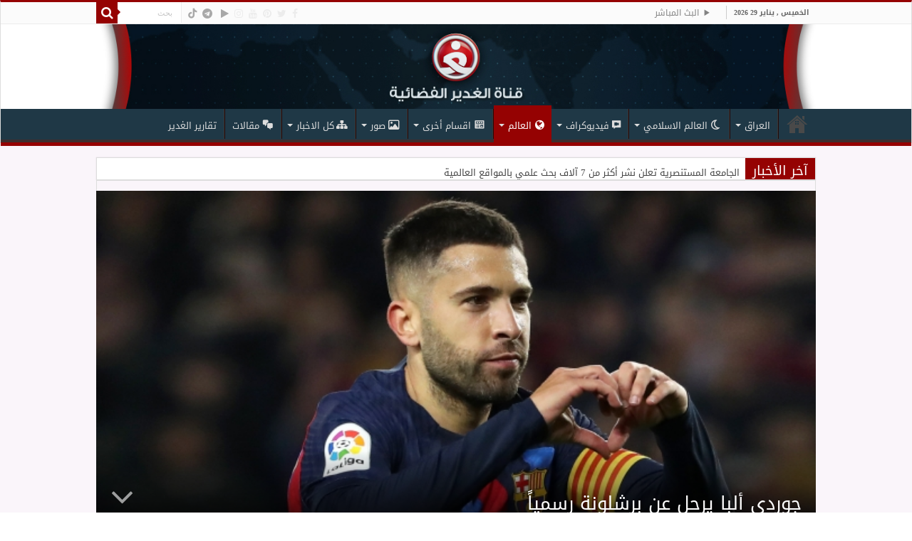

--- FILE ---
content_type: text/html; charset=UTF-8
request_url: https://alghadeertv.iq/archives/203043
body_size: 29990
content:
<!DOCTYPE html><html dir="rtl" lang="ar" prefix="og: http://ogp.me/ns#"><head><meta charset="UTF-8" /><style id="litespeed-ccss">.dashicons{font-family:dashicons;display:inline-block;line-height:1;font-weight:400;font-style:normal;speak:never;text-decoration:inherit;text-transform:none;text-rendering:auto;-webkit-font-smoothing:antialiased;-moz-osx-font-smoothing:grayscale;width:20px;height:20px;font-size:20px;vertical-align:top;text-align:center}.dashicons-controls-play:before{content:"\f522"}.dashicons-format-chat:before{content:"\f125"}.dashicons-networking:before{content:"\f325"}.dashicons-welcome-widgets-menus:before{content:"\f116"}.fa{font-family:var(--fa-style-family,"Font Awesome 6 Free");font-weight:var(--fa-style,900)}.fa,.far{-moz-osx-font-smoothing:grayscale;-webkit-font-smoothing:antialiased;display:var(--fa-display,inline-block);font-style:normal;font-variant:normal;line-height:1;text-rendering:auto}.fa-bolt:before{content:"\f0e7"}.fa-comments:before{content:"\f086"}.fa-eye:before{content:"\f06e"}.fa-folder:before{content:"\f07b"}.fa-globe:before{content:"\f0ac"}.fa-image:before{content:"\f03e"}.fa-search:before{content:"\f002"}.fa-play:before{content:"\f04b"}.fa-close:before{content:"\f00d"}:host,:root{--fa-font-brands:normal 400 1em/1 "Font Awesome 6 Brands"}.fa-facebook:before{content:"\f09a"}.fa-instagram:before{content:"\f16d"}.fa-pinterest:before{content:"\f0d2"}.fa-telegram:before{content:"\f2c6"}.fa-tiktok:before{content:"\e07b"}.fa-twitter:before{content:"\f099"}.fa-youtube:before{content:"\f167"}:host,:root{--fa-font-regular:normal 400 1em/1 "Font Awesome 6 Free"}.far{font-family:"Font Awesome 6 Free";font-weight:400}:host,:root{--fa-font-solid:normal 900 1em/1 "Font Awesome 6 Free"}.fi-comment-video:before{font-family:foundation-icons;font-style:normal;font-weight:400;font-variant:normal;text-transform:none;line-height:1;-webkit-font-smoothing:antialiased;display:inline-block;text-decoration:inherit}.fi-comment-video:before{content:"\f130"}.menu-item i._mi,.menu-item img._mi{display:inline-block;vertical-align:middle}.menu-item i._mi{width:auto;height:auto;margin-top:-.265em;font-size:1.2em;line-height:1}.menu-item i._before{margin-right:.25em}.rtl .menu-item i._before{margin-left:.25em}.menu-item img._before{margin-right:.5em}.rtl .menu-item img._before{margin-left:.5em}.menu-item ._svg{width:1em}.rtl .menu-item i._before{margin-right:0}ul{box-sizing:border-box}:root{--wp--preset--font-size--normal:16px;--wp--preset--font-size--huge:42px}.aligncenter{clear:both}.screen-reader-text{clip:rect(1px,1px,1px,1px);word-wrap:normal!important;border:0;-webkit-clip-path:inset(50%);clip-path:inset(50%);height:1px;margin:-1px;overflow:hidden;padding:0;position:absolute;width:1px}body{--wp--preset--color--black:#000;--wp--preset--color--cyan-bluish-gray:#abb8c3;--wp--preset--color--white:#fff;--wp--preset--color--pale-pink:#f78da7;--wp--preset--color--vivid-red:#cf2e2e;--wp--preset--color--luminous-vivid-orange:#ff6900;--wp--preset--color--luminous-vivid-amber:#fcb900;--wp--preset--color--light-green-cyan:#7bdcb5;--wp--preset--color--vivid-green-cyan:#00d084;--wp--preset--color--pale-cyan-blue:#8ed1fc;--wp--preset--color--vivid-cyan-blue:#0693e3;--wp--preset--color--vivid-purple:#9b51e0;--wp--preset--gradient--vivid-cyan-blue-to-vivid-purple:linear-gradient(135deg,rgba(6,147,227,1) 0%,#9b51e0 100%);--wp--preset--gradient--light-green-cyan-to-vivid-green-cyan:linear-gradient(135deg,#7adcb4 0%,#00d082 100%);--wp--preset--gradient--luminous-vivid-amber-to-luminous-vivid-orange:linear-gradient(135deg,rgba(252,185,0,1) 0%,rgba(255,105,0,1) 100%);--wp--preset--gradient--luminous-vivid-orange-to-vivid-red:linear-gradient(135deg,rgba(255,105,0,1) 0%,#cf2e2e 100%);--wp--preset--gradient--very-light-gray-to-cyan-bluish-gray:linear-gradient(135deg,#eee 0%,#a9b8c3 100%);--wp--preset--gradient--cool-to-warm-spectrum:linear-gradient(135deg,#4aeadc 0%,#9778d1 20%,#cf2aba 40%,#ee2c82 60%,#fb6962 80%,#fef84c 100%);--wp--preset--gradient--blush-light-purple:linear-gradient(135deg,#ffceec 0%,#9896f0 100%);--wp--preset--gradient--blush-bordeaux:linear-gradient(135deg,#fecda5 0%,#fe2d2d 50%,#6b003e 100%);--wp--preset--gradient--luminous-dusk:linear-gradient(135deg,#ffcb70 0%,#c751c0 50%,#4158d0 100%);--wp--preset--gradient--pale-ocean:linear-gradient(135deg,#fff5cb 0%,#b6e3d4 50%,#33a7b5 100%);--wp--preset--gradient--electric-grass:linear-gradient(135deg,#caf880 0%,#71ce7e 100%);--wp--preset--gradient--midnight:linear-gradient(135deg,#020381 0%,#2874fc 100%);--wp--preset--font-size--small:13px;--wp--preset--font-size--medium:20px;--wp--preset--font-size--large:36px;--wp--preset--font-size--x-large:42px;--wp--preset--spacing--20:.44rem;--wp--preset--spacing--30:.67rem;--wp--preset--spacing--40:1rem;--wp--preset--spacing--50:1.5rem;--wp--preset--spacing--60:2.25rem;--wp--preset--spacing--70:3.38rem;--wp--preset--spacing--80:5.06rem;--wp--preset--shadow--natural:6px 6px 9px rgba(0,0,0,.2);--wp--preset--shadow--deep:12px 12px 50px rgba(0,0,0,.4);--wp--preset--shadow--sharp:6px 6px 0px rgba(0,0,0,.2);--wp--preset--shadow--outlined:6px 6px 0px -3px rgba(255,255,255,1),6px 6px rgba(0,0,0,1);--wp--preset--shadow--crisp:6px 6px 0px rgba(0,0,0,1)}*{padding:0;margin:0;outline:none;list-style:none;border:0 none}*,*:before,*:after{-webkit-box-sizing:border-box;-moz-box-sizing:border-box;-ms-box-sizing:border-box;box-sizing:border-box}html{-ms-touch-action:manipulation;touch-action:manipulation}body{background:#fff url(/wp-content/themes/sahifa/images/patterns/body-bg7.png);color:#333;font-family:'Droid Sans',Arial,Verdana,sans-serif;font-size:13px}h1,h2,h3,h4{font-weight:400}.aligncenter{clear:both;margin-left:auto;margin-right:auto}a{color:#444;text-decoration:none}.clear{clear:both}#theme-header:after,#main-nav:after{display:block;visibility:hidden;clear:both;height:0;content:" "}textarea,input{border:1px solid #ccc;background:#fff;font-size:inherit}textarea{overflow:auto;width:100%}textarea,input{padding:5px;outline:none}button{padding:4px;vertical-align:middle}textarea,input[type=text]{border-color:#f1f1f1;border-top-color:#ddd;border-left-color:#ddd;background-color:#f9f9f9;color:#515151;font:12px Tahoma;padding:8px;margin-bottom:7px;-webkit-border-radius:3px;-moz-border-radius:3px;border-radius:3px}::-webkit-scrollbar-track{background:#fff;-webkit-box-shadow:inset 1px 1px 2px #e0e0e0;border:1px solid #d8d8d8}::-webkit-scrollbar-thumb{background:#f88c00;-webkit-box-shadow:inset 1px 1px 2px rgba(155,155,155,.4)}::-webkit-scrollbar-thumb:hover{-webkit-box-shadow:inset 1px 1px 10px rgba(0,0,0,.3)}::-webkit-scrollbar-thumb:active{background:#888;-webkit-box-shadow:inset 1px 1px 2px rgba(0,0,0,.3)}.fa-search:before{content:"\f002"}.fa-close:before{content:"\f00d"}.fa-clock-o:before{content:"\f017"}.fa-image:before{content:"\f03e"}.fa-play:before{content:"\f04b"}.fa-eye:before{content:"\f06e"}.fa-folder:before{content:"\f07b"}.fa-comments:before{content:"\f086"}.fa-twitter:before{content:"\f099"}.fa-facebook:before{content:"\f09a"}.fa-globe:before{content:"\f0ac"}.fa-pinterest:before{content:"\f0d2"}.fa-bolt:before{content:"\f0e7"}.fa-youtube:before{content:"\f167"}.fa-instagram:before{content:"\f16d"}.fa-telegram:before{content:"\f2c6"}.fa{display:inline-block;font:normal normal normal 14px/1 FontAwesome;font-size:inherit;text-rendering:auto;-webkit-font-smoothing:antialiased;-moz-osx-font-smoothing:grayscale;transform:none}@media only screen and (-webkit-min-device-pixel-ratio:2),only screen and (min-device-pixel-ratio:2){#main-nav ul li.menu-item-home a{background-image:url(/wp-content/themes/sahifa/images/home@2x.png)!important;background-size:30px 78px}}.wrapper-outer{position:relative}.background-cover{position:fixed;background-repeat:no-repeat;top:0;left:0;z-index:0;overflow:hidden;width:100%;height:100%;-webkit-background-size:cover;-moz-background-size:cover;-o-background-size:cover;background-size:cover}.container{width:1045px;margin:0 auto}#wrapper.wide-layout{background:#fff;position:relative}#wrapper.wide-layout .header-content,#wrapper.wide-layout .breaking-news,#wrapper.wide-layout .container,#wrapper.wide-layout #main-nav ul li.mega-menu .mega-menu-block{width:1010px}#wrapper.wide-layout #theme-header{margin-top:0}#wrapper.wide-layout #main-nav .main-menu{margin:0!important}#wrapper.wide-layout .breaking-news{margin-bottom:0;-webkit-box-shadow:0 0 1px #cacaca;-moz-box-shadow:0 0 1px #cacaca;box-shadow:0 0 1px #cacaca}#wrapper.wide-layout #main-content{margin-top:10px;background:0 0}#theme-header{background:#fff;margin:20px auto 25px;border-top:3px solid #f88c00;position:relative}.top-nav{background:#fbfbfb;border-bottom:1px solid #ececec;height:31px}.top-nav ul{float:left}.top-nav ul li{position:relative;display:inline-block;float:left;font-size:12px}.top-nav ul li a{display:inline-block;height:30px;line-height:30px;color:#838383;padding:0 10px}#main-nav ul li.menu-item-has-children:after,#main-nav ul li.mega-menu:after{position:absolute;right:7px;top:50%;display:inline-block;content:'';width:0;height:0;border:4px solid transparent;border-top:4px solid #bbb}#main-nav ul ul li.menu-item-has-children:after{border:4px solid transparent;border-left-color:#bbb}.today-date{float:left;padding:0 10px;font-size:10px;color:#666;margin:10px 10px 0 0;font-weight:700;text-transform:uppercase;border:1px solid #ccc;border-width:0 1px 0 0}.search-block{height:30px;overflow:hidden;float:right;margin-left:5px;position:relative}.search-block:after{content:" ";display:block;width:0;height:0;position:absolute;top:10px;z-index:2;right:30px;border:4px solid transparent;border-right-color:#f88c00}.search-block #s-header{background:#fff;float:right;font:normal 11px tahoma;padding:9px 12px 8px;width:90px;color:#c5c5c5;border:0 none;border:1px solid #ececec;border-width:0 0 0 1px;-webkit-border-radius:0;-moz-border-radius:0;border-radius:0}.search-block .search-button{background:#f88c00;float:right;height:30px;width:30px;display:block;border:0 none;box-shadow:none!important;padding:0;-webkit-border-radius:0;-moz-border-radius:0;border-radius:0}.search-block button.search-button i:before{font-size:18px;color:#fff}.top-nav .social-icons{float:right;padding-top:2px}.top-nav .social-icons a{color:#555}.top-nav .social-icons a{opacity:.5}.top-nav .social-icons i:before{padding:0 2px;line-height:24px;font-size:14px}.header-content{padding:20px 15px;margin:0 auto}.logo{float:left}.logo img{max-width:100%}.logo h2{font:bold 32pt arial}.logo strong{display:none}#theme-header.full-logo .header-content{padding:0}#theme-header.full-logo .logo{float:none;margin:0!important}#theme-header.full-logo .logo a{display:block;line-height:0}#theme-header.full-logo .logo img{width:100%;height:auto}#main-nav{margin:0 auto;background:#2d2d2d;box-shadow:inset -1px -5px 0px -1px #393939;min-height:52px;border-bottom:5px solid #f88c00}#main-nav .container{position:relative}#main-nav .main-menu{margin-left:10px}#main-nav ul li{font-size:13px;position:relative;display:inline-block;float:left;border:1px solid #222;border-width:0 0 0 1px;height:42px}#main-nav ul li:first-child,#main-nav ul li:first-child a{border:0 none}#main-nav ul li:last-child a{border-right-width:0}#main-nav ul li a{display:block;height:42px;position:relative;line-height:47px;color:#ddd;padding:0 10px;border:1px solid #383838;border-width:0 0 0 1px}#main-nav ul li i.fa{margin-right:5px}#main-nav ul li.menu-item-has-children a,#main-nav ul li.mega-menu a{padding-right:20px}#main-nav ul li.current-menu-parent a{background:#f88c00;color:#fff;height:52px;line-height:57px;border-width:0!important}#main-nav ul li.current-menu-parent .menu-sub-content a,#main-nav ul li.current-menu-parent .menu-sub-content ul{top:0}#main-nav ul li.menu-item-has-children:after,#main-nav ul li.mega-menu:after{border-top-color:#ddd}#main-nav ul ul li.menu-item-has-children:after{border-left-color:#ddd}#main-nav ul ul li.current-menu-parent a{border-width:1px!important}#main-nav ul ul li.current-menu-parent ul{top:-2px}#main-nav ul .mega-menu-block ul li.current-menu-parent ul{top:0}#main-nav .menu-sub-content{display:none;padding:0;position:absolute;z-index:205;border-top:2px solid #f88c00;background:#2d2d2d;color:#999;-webkit-box-shadow:0 3px 4px 1px rgba(0,0,0,.2);box-shadow:0 3px 4px 1px rgba(0,0,0,.2);-webkit-border-bottom-right-radius:3px;-webkit-border-bottom-left-radius:3px;-moz-border-radius-bottomright:3px;-moz-border-radius-bottomleft:3px;border-bottom-right-radius:3px;border-bottom-left-radius:3px}#main-nav ul li.current-menu-parent ul{top:52px}#main-nav ul ul li,#main-nav ul ul li:first-child{background:0 0!important;width:100%;border:0 none;border-bottom:1px solid #333;font-size:12px;height:auto!important;margin:0!important}#main-nav ul ul ul{border-top:0 none}#main-nav ul ul li:first-child,#main-nav ul li.current-menu-parent ul li:first-child{border-top:0 none!important}#main-nav ul ul ul{right:auto;left:100%;top:0;z-index:210}#main-nav ul ul a,#main-nav .mega-menu-block a{border:0 none;background:0 0!important;height:auto!important;line-height:1.5em!important;padding:7px;display:block;margin-right:0;z-index:210;color:#ccc}#main-nav .mega-menu-block a.mega-menu-link{padding:0;margin-top:10px}#main-nav ul li.current-menu-parent ul a{color:#eee}#main-nav ul li.current-menu-parent{margin-top:-5px;height:52px;border-width:0}#main-nav ul li.menu-item-home a{background-image:url(/wp-content/themes/sahifa/images/home.png)!important;background-repeat:no-repeat!important;background-position:center -44px;text-indent:-9999px;width:52px}#main-nav ul li.menu-item-home:after{display:none}#main-nav ul li.mega-menu .mega-menu-block{width:1045px;left:-10px;padding:25px 25px 5px}#main-nav ul li.mega-menu .mega-menu-block img{max-width:100%;height:auto}#main-nav ul li.mega-menu .post-thumbnail,#main-nav ul li.mega-menu .post-thumbnail a,#main-nav ul li .mega-menu-block .tie-date i.fa{margin:0;padding:0}#main-nav ul li.mega-menu.mega-links .mega-menu-block{padding-right:0}#main-nav ul li.mega-menu.mega-links .mega-menu-block .sub-menu-columns-item{-webkit-animation:none;-moz-animation:none;animation:none}#main-nav li.mega-menu.mega-links .mega-menu-block ul li.mega-link-column{float:left;border:0 none;margin-bottom:10px;padding-right:25px;width:50%}#main-nav li.mega-menu.mega-links .mega-menu-block ul li.mega-link-column:after{display:none}#main-nav ul li.mega-menu.mega-links a.mega-links-head{padding:10px 0;text-align:center;display:block;font-size:14px;font-weight:700;margin-bottom:10px}#main-nav li.mega-menu.mega-links.mega-links-5col .mega-menu-block ul li.mega-link-column{width:20%}#main-nav ul li.mega-menu.mega-cat .mega-menu-block{padding:0}#main-nav .mega-cat-wrapper{clear:both}.mega-cat-sub-categories{float:left;width:20%;padding-top:20px}#main-nav .mega-cat-content-tab{display:none;overflow:hidden}#main-nav .mega-cat-content{float:left;padding:20px;padding-right:0}#main-nav .mega-cat-content.mega-cat-sub-exists{background:#222;width:80%;position:relative}#main-nav ul li.mega-menu.mega-cat .mega-menu-block .mega-menu-post{float:left;padding-right:20px;width:25%;opacity:0}#main-nav ul li.mega-menu.mega-cat .mega-menu-block .mega-menu-post a{border:0 none;padding:0}#main-nav .mega-recent-post{float:left;width:37%;margin-right:3%}#main-nav ul li.mega-menu.mega-recent-featured .mega-menu-block .mega-recent-post a{border:0 none;padding:0}#main-nav .mega-check-also{float:left;width:60%}#main-nav ul .mega-check-also li{width:50%!important;float:left!important;padding:8px 0!important;margin-bottom:8px!important}#main-nav ul .mega-check-also li:nth-child(2n+3){clear:left}#main-nav .mega-menu-block .mega-check-also a.mega-menu-link{display:inline;margin-top:0}#main-nav ul li.mega-menu .mega-menu-block .mega-check-also .post-thumbnail{margin-right:10px;float:left}#main-nav ul li.mega-menu .mega-menu-block .mega-check-also .post-thumbnail img{max-width:90px;height:auto}.breaking-news{background:#fff;height:32px;margin:-5px auto 25px;overflow:hidden;position:relative}.breaking-news span.breaking-news-title{background:#f43d2a;display:block;float:left;padding:8px 10px 0;height:32px;color:#fff;font-family:BebasNeueRegular,arial,Georgia,serif;font-size:14pt}.breaking-news span.breaking-news-title i{display:none}.breaking-news ul{float:left}.breaking-news ul li{display:block}.breaking-news ul a{padding:8px;display:block;white-space:nowrap;font-family:tahoma;background:#fff}#main-content{background:#fff;margin:20px auto 25px;position:relative;padding:24px 0;-webkit-transform:none}#main-content:after{display:block;visibility:hidden;clear:both;height:0;content:"."}.content{float:left;width:660px}.lazy-enabled #main-content .post-thumbnail,.lazy-enabled #main-content img{opacity:0}h3.post-box-title{font-size:14px;line-height:20px}.stripe-line{background:url(/wp-content/themes/sahifa/images/stripe.png);height:12px;overflow:hidden;margin-top:5px}#sidebar .widget-container,.post-listing{background:#fff;border-bottom:4px solid #f88c00;-webkit-box-shadow:0 0 3px #cacaca;-moz-box-shadow:0 0 3px #cacaca;box-shadow:0 0 3px #cacaca}p.post-meta{color:#888;margin:7px 0;font-size:85%}p.post-meta a{color:#888}span.tie-date i:before,.post-meta i:before{margin-right:3px}.single-post-thumb{margin:0 -1px!important;line-height:0!important}.single-post-thumb img{width:100%;height:auto;max-width:100%}.post-listing.post{margin-bottom:40px}.post-inner{padding:20px}.post-title{font-family:BebasNeueRegular,arial,Georgia,serif;margin-bottom:10px;font-size:28px}body.single .post-inner p.post-meta span{margin-right:15px}body.single .post-inner p.post-meta span i{margin-right:5px}.post-inner p.post-meta{border-bottom:1px solid #f2f2f2;padding-bottom:5px;margin-bottom:10px}p.post-meta span{display:inline-block;margin-right:10px}.post-thumbnail{margin-right:15px;position:relative;line-height:0}.post-thumbnail a{display:block!important;background:#000;font-size:0}.post-thumbnail img{height:auto;max-width:100%;width:100%}.overlay-icon:before{content:'\f15c';color:#fff;display:block;position:absolute;top:50%;left:50%;border:3px solid #fff;border-radius:100%;width:40px;height:40px;text-align:center;font-size:18px;line-height:35px;margin:-20px 0 0 -20px;opacity:0;-webkit-backface-visibility:hidden;-webkit-transform:scale(0);-moz-transform:scale(0);-ms-transform:scale(0);-o-transform:scale(0);transform:scale(0)}.tie_video .overlay-icon:before{content:"\f16a"}.block-head{padding:3px 0 0;overflow:hidden}.block-head h3{float:left;margin-right:10px;font-size:22px;font-family:BebasNeueRegular,arial,Georgia,serif}#check-also-box{position:fixed;z-index:999;bottom:65px;right:-350px;width:300px;border-top:4px solid #f88c00;border-bottom:0 none;padding:10px 20px 20px}#check-also-box .block-head{padding:0}#check-also-box .block-head h3{text-align:center;margin:0 0 10px;display:block;float:none}#check-also-box .post-thumbnail{margin:0 0 10px}.check-also-post{padding-bottom:10px;margin-bottom:10px;border-bottom:1px solid #eee}.check-also-post:last-child{padding-bottom:0;margin-bottom:0;border-bottom:0 none}.check-also-post .post-title{font-size:22px;margin-bottom:5px}.check-also-post p{line-height:20px}#check-also-close{position:absolute;left:0;top:0;padding:1px 8px 3px;background:#ff8500;color:#fff;font-size:19px}#sidebar{float:right;width:310px}.sidebar-left #sidebar{float:left}.sidebar-left .content{float:right}.theiaStickySidebar:after{content:"";display:table;clear:both}.widget{clear:both;margin-bottom:25px}.widget-top{padding:5px 0}.widget-top h4{float:left;margin-right:10px;font-size:20px;font-family:BebasNeueRegular,arial,Georgia,serif}.widget-container{padding:10px;clear:both}.mega-menu-block .tie-date{color:#aaa;margin:4px 0 0;font-size:80%;display:inline-block}.widget_search label span{display:none}.social-icons{text-align:center}.social-icons a{margin:2px;position:relative;text-shadow:none;display:inline-block}.social-icons-widget .social-icons i:before{display:inline-block;width:32px;height:32px;line-height:32px;font-size:18px;-webkit-border-radius:2px;-moz-border-radius:2px;border-radius:2px}.social-icons-widget .social-icons a{color:#555!important}.social-icons-widget .social-icons.social-colored a{color:#fff!important}.social-icons.social-colored .fa-play:before{background:#a0b532}.social-icons.social-colored .fa-facebook:before{background:#39599f}.social-icons.social-colored .fa-twitter:before{background:#45b0e3}.social-icons.social-colored .fa-pinterest:before{background:#e00707}.social-icons.social-colored .fa-youtube:before{background:#cc181e}.social-icons.social-colored .fa-instagram:before{background:#3897f0}img,img.size-medium{max-width:100%;height:auto;vertical-align:middle}img.aligncenter{display:block;margin:5px auto}#commentform label{padding-bottom:4px;color:#888;display:block}#commentform p{margin:0 0 10px}#commentform input{display:block;width:250px}#slide-out{background:#222;position:absolute;display:block;left:0;top:0;z-index:1;height:100%;width:80%;color:#ddd;-webkit-transform:translate3d(-101%,0,0);-moz-transform:translate3d(-100%,0,0);-ms-transform:translate3d(-100%,0,0);-o-transform:translate3d(-100%,0,0);transform:translate3d(-100%,0,0);-webkit-backface-visibility:hidden;-moz-backface-visibility:hidden;-ms-backface-visibility:hidden;-o-backface-visibility:hidden;backface-visibility:hidden}.search-mobile{margin:15px 10px;height:30px;overflow:hidden;background:#fcfcfc;border:1px solid #ddd;border-top-color:#d1d1d1;border-left-color:#d1d1d1;overflow:hidden;position:relative;-webkit-border-radius:20px;-moz-border-radius:20px;border-radius:20px;-webkit-box-shadow:inset 0 2px 5px #eee;-moz-box-shadow:inset 0 2px 5px #eee;box-shadow:inset 0 2px 5px #eee}.search-mobile #s-mobile{background:0 0;float:right;margin:0;padding:7px 12px;width:100%;color:#444;border:0 none}.search-mobile button.search-button{background:0 0;position:absolute;top:0;right:0;height:28px;padding:0;width:40px;font-size:18px;color:#666}#slide-out .social-icons{margin-bottom:15px}#slide-out .social-icons a{color:#ccc;font-size:16px;padding:0 4px}#mobile-menu{border-top:1px solid #2d2d2d;display:none}#slide-out-open{display:none;margin:0;position:absolute;top:33px;left:5px;opacity:1;height:33px;width:40px;z-index:505}#slide-out-open span{left:6px}#slide-out-open span,#slide-out-open span:after,#slide-out-open span:before{top:5px;position:absolute;content:' ';display:block;height:3px;width:28px;background:#333;-webkit-border-radius:10px;-moz-border-radius:10px;border-radius:10px}#slide-out-open span:before{top:8px}#slide-out-open span:after{top:16px}@media only screen and (max-width:1045px){#wrapper.wide-layout .header-content,#wrapper.wide-layout .breaking-news,#wrapper.wide-layout .container,#wrapper.wide-layout #main-nav ul li.mega-menu .mega-menu-block{width:99%}.content{width:66.5%}#sidebar{width:32%}}@media only screen and (max-width:990px){.logo{float:none!important;text-align:center;margin:0!important;clear:both}.content,#sidebar{width:100%;float:none}#check-also-box{display:none}}@media only screen and (max-width:900px){.top-nav,#main-nav{display:none}#slide-out-open{display:block}#wrapper{background-color:#fff;width:100%!important}#wrapper #theme-header{margin-top:0;width:100%!important;-webkit-box-shadow:0 0 3px #cacaca!important;-moz-box-shadow:0 0 3px #cacaca!important;box-shadow:0 0 3px #cacaca!important}#wrapper .breaking-news{width:99%!important;margin-right:auto;margin-left:auto;margin-bottom:10px;-webkit-box-shadow:0 0 1px #cacaca!important;-moz-box-shadow:0 0 1px #cacaca!important;box-shadow:0 0 1px #cacaca!important}#wrapper #main-content{width:99%!important;padding:0!important;-webkit-box-shadow:none!important;-moz-box-shadow:none!important;box-shadow:none!important}#wrapper #main-content{margin-top:10px}.header-content{padding-right:0;padding-left:0}}@media only screen and (max-width:670px){.breaking-news span.breaking-news-title span{display:none}.breaking-news span.breaking-news-title{padding-bottom:7px}.breaking-news span.breaking-news-title i{display:block;margin-top:-2px}}@media only screen and (max-width:350px){.logo{text-align:right;padding-right:20px}.logo img{max-width:50%;height:auto}#theme-header.full-logo .logo{padding:0}#theme-header.full-logo .logo img{max-width:100%}#main-content{padding-top:0}.overlay-icon:before{border-width:2px;width:30px;height:30px;font-size:14px;line-height:26px;margin:-15px 0 0 -15px}}body{font-family:Tahoma,arial}.logo,.top-nav ul,.top-nav ul li,#main-nav ul li,.mega-cat-sub-categories,#main-nav ul li.mega-menu.mega-cat .mega-menu-block .mega-menu-post,#main-nav .mega-check-also,.breaking-news span.breaking-news-title,.breaking-news ul{float:right}.top-nav .social-icons,.search-block .search-button{float:left}#main-nav ul .mega-check-also li{float:right!important}#main-nav ul .mega-check-also li:nth-child(2n+3){clear:right}#main-nav ul li.menu-item-has-children:after,#main-nav ul li.mega-menu:after{left:7px;right:auto}#main-nav ul ul li.menu-item-has-children:after{border-left-color:transparent;border-right-color:#bbb}#main-nav ul li.menu-item-has-children a,#main-nav ul li.mega-menu a{padding-right:10px;padding-left:20px}#main-nav ul ul ul{right:100%;left:auto}.search-block #s-header{float:left;border-width:0 1px 0 0}#main-nav .main-menu{margin-right:10px;margin-left:0}#main-nav ul li,#main-nav ul li a{border-width:0 1px 0 0}#main-nav ul li:last-child a{border-left-width:0;border-right-width:1px}#main-nav ul li i.fa{margin-left:5px;margin-right:0}#main-nav li.mega-menu.mega-links .mega-menu-block ul li.mega-link-column{float:right;padding-left:25px;padding-right:0}#main-nav .mega-cat-content{float:right;padding-left:0;padding-right:20px}#main-nav ul li.mega-menu.mega-cat .mega-menu-block .mega-menu-post{padding-right:0;padding-left:20px}#main-nav .mega-recent-post{float:right;margin-right:0;margin-left:3%}#main-nav ul li.mega-menu.mega-links .mega-menu-block{padding-right:25px;padding-left:0}.search-block{float:left;margin-left:0;margin-right:5px}.search-block:after{left:30px;right:auto;border-right-color:transparent!important;border-left-color:#f88c00}.today-date{float:right;margin:10px 0 0 10px;border-width:0 0 0 1px}p.post-meta span{margin-left:10px;margin-right:0}body.single .post-inner p.post-meta span{margin-right:0;margin-left:15px}body.single .post-inner p.post-meta span i{margin-left:5px;margin-right:0}span.tie-date i:before,.post-meta i:before{margin-left:3px;margin-right:0}.post-thumbnail{margin-right:0;margin-left:15px}#main-nav ul li.mega-menu .mega-menu-block .mega-check-also .post-thumbnail,.block-head h3,.widget-top h4{float:right;margin-right:0;margin-left:10px}#slide-out{right:0;left:auto;-webkit-transform:translate3d(100%,0,0);-moz-transform:translate3d(100%,0,0);-ms-transform:translate3d(100%,0,0);-o-transform:translate3d(100%,0,0);transform:translate3d(100%,0,0)}.search-mobile #s-mobile{float:left}.search-mobile button.search-button{right:auto;left:0}#slide-out-open{right:5px;left:auto}@media only screen and (max-width:350px){.logo{text-align:left;padding-left:20px;padding-right:0}.overlay-icon:before{margin:-15px -15px 0}}#slide-out{display:none}.overlay-icon,#slide-out{display:none}#main-content,.breaking-news,#theme-header,#sidebar .widget-container,.post-listing{border:1px solid #ddd}.post-thumbnail a,.post-thumbnail{min-width:100px}.overlay-icon,#slide-out{display:none}@media screen{body{font-family:'droid arabic kufi'}.logo h2 a{font-family:'droid arabic kufi'}.top-nav,.top-nav ul li a{font-family:'droid arabic kufi'}#main-nav,#main-nav ul li a{font-family:'droid arabic kufi'}.breaking-news span.breaking-news-title{font-family:'droid arabic kufi'}.post-title{font-family:'droid arabic kufi';color:#1f3846}h3.post-box-title,h3.post-box-title a{font-family:'droid arabic kufi';color:#1f3846}p.post-meta,p.post-meta a{font-family:'droid arabic kufi'}.widget-top h4{font-family:'droid arabic kufi'}.block-head h3{font-family:'droid arabic kufi'}::-webkit-scrollbar{width:8px;height:8px}#main-nav,#sidebar .widget-container,.post-listing{border-bottom-color:#950202}.search-block .search-button,#main-nav ul li.current-menu-parent a,#check-also-close{background-color:#950202}::-webkit-scrollbar-thumb{background-color:#950202!important}#theme-header,#main-nav .menu-sub-content,#main-nav ul ul,#check-also-box{border-top-color:#950202}.search-block:after{border-right-color:#950202}body.rtl .search-block:after{border-left-color:#950202}.background-cover{background-color:#faf5fa!important;background-image:url('')!important;filter:progid:DXImageTransform.Microsoft.AlphaImageLoader(src='',sizingMethod='scale')!important;-ms-filter:"progid:DXImageTransform.Microsoft.AlphaImageLoader(src='',sizingMethod='scale')"!important}.social-icons.social-colored .fa-telegram:before{background:#4c6ef5}.social-icons.social-colored .fa-tiktok:before{background:#000}#main-nav{background:#1f3846;box-shadow:inset -1px -5px 0px -1px #3e2e2e}#main-nav ul ul,#main-nav ul li.mega-menu .mega-menu-block{background-color:#181717!important}#main-nav ul li{border-color:#240808}#main-nav ul ul li,#main-nav ul ul li:first-child{border-top-color:#240808}#main-nav ul li a{border-left-color:#3e2e2e}#main-nav ul ul li,#main-nav ul ul li:first-child{border-bottom-color:#3e2e2e}.breaking-news span.breaking-news-title{background:#950202}#main-nav .mega-cat-content.mega-cat-sub-exists{background:#182b36}#main-nav{margin-bottom:-10px}.breaking-news span.breaking-news-title{padding:0 10px 0}.breaking-news ul a{font-family:inherit}.menu-item i._mi{margin-top:2px}#wrapper.wide-layout{background:rgba(255,255,255,0)}.logo img{max-width:100%}#wrapper.wide-layout .breaking-news{margin-bottom:-10px}.social-icons-widget .social-icons i:before{width:26px;height:26px;line-height:28px;font-size:17px}.fa-facebook:before,.fa-twitter:before,.fa-pinterest:before,.fa-youtube:before,.fa-instagram:before{color:#dedede}.social-icons.social-colored .fa-facebook:before{background:#39599f}.social-icons.social-colored .fa-twitter:before{background:#55acee}.social-icons.social-colored .fa-pinterest:before{background:#bd081c}.social-icons.social-colored .fa-youtube:before{background:#b31217}.social-icons.social-colored .fa-instagram:before{background:#517fa4}.widget{margin-top:21px;margin-bottom:21px;padding-top:2px}.overlay-icon:before{content:'\f00c'}.stripe-line{margin-top:15px}.today-date{margin:5px 0 0 10px}@media only screen and (max-width:985px) and (min-width:768px){#theme-header.full-logo .logo img{margin-top:34px}#slide-out-open{top:0}.breaking-news ul a{padding:5px}}@media only screen and (max-width:767px) and (min-width:480px){#theme-header.full-logo .logo img{margin-top:34px}#slide-out-open{top:0}.breaking-news span.breaking-news-title i{margin-top:8px}.breaking-news ul a{padding:5px}}@media only screen and (max-width:479px) and (min-width:320px){#theme-header.full-logo .logo img{margin-top:34px}#slide-out-open{top:0}.breaking-news span.breaking-news-title i{margin-top:8px}.breaking-news ul a{padding:5px}}}</style><link rel="preload" data-asynced="1" data-optimized="2" as="style" onload="this.onload=null;this.rel='stylesheet'" href="https://alghadeertv.iq/wp-content/litespeed/css/64b0d99a1d9dad06f56e357118938396.css?ver=ae342" /><script>!function(a){"use strict";var b=function(b,c,d){function e(a){return h.body?a():void setTimeout(function(){e(a)})}function f(){i.addEventListener&&i.removeEventListener("load",f),i.media=d||"all"}var g,h=a.document,i=h.createElement("link");if(c)g=c;else{var j=(h.body||h.getElementsByTagName("head")[0]).childNodes;g=j[j.length-1]}var k=h.styleSheets;i.rel="stylesheet",i.href=b,i.media="only x",e(function(){g.parentNode.insertBefore(i,c?g:g.nextSibling)});var l=function(a){for(var b=i.href,c=k.length;c--;)if(k[c].href===b)return a();setTimeout(function(){l(a)})};return i.addEventListener&&i.addEventListener("load",f),i.onloadcssdefined=l,l(f),i};"undefined"!=typeof exports?exports.loadCSS=b:a.loadCSS=b}("undefined"!=typeof global?global:this);!function(a){if(a.loadCSS){var b=loadCSS.relpreload={};if(b.support=function(){try{return a.document.createElement("link").relList.supports("preload")}catch(b){return!1}},b.poly=function(){for(var b=a.document.getElementsByTagName("link"),c=0;c<b.length;c++){var d=b[c];"preload"===d.rel&&"style"===d.getAttribute("as")&&(a.loadCSS(d.href,d,d.getAttribute("media")),d.rel=null)}},!b.support()){b.poly();var c=a.setInterval(b.poly,300);a.addEventListener&&a.addEventListener("load",function(){b.poly(),a.clearInterval(c)}),a.attachEvent&&a.attachEvent("onload",function(){a.clearInterval(c)})}}}(this);</script> <link rel="profile" href="https://gmpg.org/xfn/11" /><link rel="pingback" href="https://alghadeertv.iq/xmlrpc.php" /><title>جوردي ألبا يرحل عن برشلونة رسمياً &#8211; قناة الغدير الفضائية</title><meta name='robots' content='max-image-preview:large' /><link rel='dns-prefetch' href='//fonts.googleapis.com' /><link rel="alternate" type="application/rss+xml" title="قناة الغدير الفضائية &laquo; الخلاصة" href="https://alghadeertv.iq/feed" /><link rel="alternate" type="application/rss+xml" title="قناة الغدير الفضائية &laquo; خلاصة التعليقات" href="https://alghadeertv.iq/comments/feed" /><link rel="alternate" type="application/rss+xml" title="قناة الغدير الفضائية &laquo; جوردي ألبا يرحل عن برشلونة رسمياً خلاصة التعليقات" href="https://alghadeertv.iq/archives/203043/feed" /><link rel="alternate" title="oEmbed (JSON)" type="application/json+oembed" href="https://alghadeertv.iq/wp-json/oembed/1.0/embed?url=https%3A%2F%2Falghadeertv.iq%2Farchives%2F203043" /><link rel="alternate" title="oEmbed (XML)" type="text/xml+oembed" href="https://alghadeertv.iq/wp-json/oembed/1.0/embed?url=https%3A%2F%2Falghadeertv.iq%2Farchives%2F203043&#038;format=xml" /> <script type="text/javascript" src="https://alghadeertv.iq/wp-includes/js/jquery/jquery.min.js" id="jquery-core-js"></script> <link rel="https://api.w.org/" href="https://alghadeertv.iq/wp-json/" /><link rel="alternate" title="JSON" type="application/json" href="https://alghadeertv.iq/wp-json/wp/v2/posts/203043" /><link rel="EditURI" type="application/rsd+xml" title="RSD" href="https://alghadeertv.iq/xmlrpc.php?rsd" /><meta name="generator" content="WordPress 6.9" /><link rel="canonical" href="https://alghadeertv.iq/archives/203043" /><link rel='shortlink' href='https://alghadeertv.iq/?p=203043' /><link rel="shortcut icon" href="https://alghadeertv.iq/wp-content/uploads/2021/01/favicon.ico" title="Favicon" />
<!--[if IE]> <script type="text/javascript">jQuery(document).ready(function (){ jQuery(".menu-item").has("ul").children("a").attr("aria-haspopup", "true");});</script> <![endif]-->
<!--[if lt IE 9]> <script src="https://alghadeertv.iq/wp-content/themes/sahifa/js/html5.js"></script> <script src="https://alghadeertv.iq/wp-content/themes/sahifa/js/selectivizr-min.js"></script> <![endif]-->
<!--[if IE 9]><link rel="stylesheet" type="text/css" media="all" href="https://alghadeertv.iq/wp-content/themes/sahifa/css/ie9.css" />
<![endif]-->
<!--[if IE 8]><link rel="stylesheet" type="text/css" media="all" href="https://alghadeertv.iq/wp-content/themes/sahifa/css/ie8.css" />
<![endif]-->
<!--[if IE 7]><link rel="stylesheet" type="text/css" media="all" href="https://alghadeertv.iq/wp-content/themes/sahifa/css/ie7.css" />
<![endif]--><meta name="viewport" content="width=device-width, initial-scale=1.0" /></head><body id="top" class="rtl wp-singular post-template-default single single-post postid-203043 single-format-standard wp-theme-sahifa wp-child-theme-sahifa-child lazy-enabled"><div class="wrapper-outer"><div class="background-cover"></div><aside id="slide-out"><div class="search-mobile"><form method="get" id="searchform-mobile" action="https://alghadeertv.iq/">
<button class="search-button" type="submit" value="بحث"><i class="fa fa-search"></i></button>
<input type="text" id="s-mobile" name="s" title="بحث" value="بحث" onfocus="if (this.value == 'بحث') {this.value = '';}" onblur="if (this.value == '') {this.value = 'بحث';}"  /></form></div><div class="social-icons">
<a class="ttip-none" title="Facebook" href="https://www.facebook.com/alghadeertvplus" target="_blank"><i class="fa fa-facebook"></i></a><a class="ttip-none" title="Twitter" href="https://twitter.com/alghadeer_tv" target="_blank"><i class="fa fa-twitter"></i></a><a class="ttip-none" title="Pinterest" href="https://www.pinterest.com/alghadeertv" target="_blank"><i class="fa fa-pinterest"></i></a><a class="ttip-none" title="Youtube" href="https://www.youtube.com/@GHmi2" target="_blank"><i class="fa fa-youtube"></i></a><a class="ttip-none" title="instagram" href="https://www.instagram.com/alghadeertv" target="_blank"><i class="fa fa-instagram"></i></a><a class="ttip-none" title="Google Play" href="https://play.google.com/store/apps/details?id=net.alghadeertv" target="_blank"><i class="fa fa-play"></i></a>
<a class="ttip-none"  title="Telegram" href="https://t.me/alghadeertv" target="_blank"><i class="fa fa-telegram"></i></a><a class="ttip-none"  title="Tiktok" href="https://www.tiktok.com/@alghadeer_tv1" target="_blank"><i class="fa fa-tiktok"></i></a></div><div id="mobile-menu" ></div></aside><div id="wrapper" class="wide-layout"><div class="inner-wrapper"><header id="theme-header" class="theme-header full-logo"><div id="top-nav" class="top-nav"><div class="container"><span class="today-date">الخميس , يناير 29 2026</span><div class="top-menu"><ul id="menu-%d8%a7%d9%84%d9%82%d8%a7%d8%a6%d9%85%d8%a9-%d8%a7%d9%84%d8%b9%d9%84%d9%8a%d8%a7" class="menu"><li id="menu-item-174410" class="menu-item menu-item-type-post_type menu-item-object-page menu-item-174410"><a href="https://alghadeertv.iq/live-broadcast"><i class="_mi _before dashicons dashicons-controls-play" aria-hidden="true"></i><span>البث المباشر</span></a></li></ul></div><div class="search-block"><form method="get" id="searchform-header" action="https://alghadeertv.iq/">
<button class="search-button" type="submit" value="بحث"><i class="fa fa-search"></i></button>
<input class="search-live" type="text" id="s-header" name="s" title="بحث" value="بحث" onfocus="if (this.value == 'بحث') {this.value = '';}" onblur="if (this.value == '') {this.value = 'بحث';}"  /></form></div><div class="social-icons">
<a class="ttip-none" title="Facebook" href="https://www.facebook.com/alghadeertvplus" target="_blank"><i class="fa fa-facebook"></i></a><a class="ttip-none" title="Twitter" href="https://twitter.com/alghadeer_tv" target="_blank"><i class="fa fa-twitter"></i></a><a class="ttip-none" title="Pinterest" href="https://www.pinterest.com/alghadeertv" target="_blank"><i class="fa fa-pinterest"></i></a><a class="ttip-none" title="Youtube" href="https://www.youtube.com/@GHmi2" target="_blank"><i class="fa fa-youtube"></i></a><a class="ttip-none" title="instagram" href="https://www.instagram.com/alghadeertv" target="_blank"><i class="fa fa-instagram"></i></a><a class="ttip-none" title="Google Play" href="https://play.google.com/store/apps/details?id=net.alghadeertv" target="_blank"><i class="fa fa-play"></i></a>
<a class="ttip-none"  title="Telegram" href="https://t.me/alghadeertv" target="_blank"><i class="fa fa-telegram"></i></a><a class="ttip-none"  title="Tiktok" href="https://www.tiktok.com/@alghadeer_tv1" target="_blank"><i class="fa fa-tiktok"></i></a></div></div></div><div class="header-content"><a id="slide-out-open" class="slide-out-open" href="#"><span></span></a><div class="logo"><h2>								<a title="قناة الغدير الفضائية" href="https://alghadeertv.iq/">
<img src="https://alghadeertv.iq/wp-content/uploads/2021/01/Banner-v3.jpg" alt="قناة الغدير الفضائية"  /><strong>قناة الغدير الفضائية قناة اخبارية مستقلة</strong>
</a></h2></div><div class="clear"></div></div><nav id="main-nav" class="fixed-enabled"><div class="container"><div class="main-menu"><ul id="menu-%d8%a7%d9%84%d9%82%d8%a7%d8%a6%d9%85%d8%a9-%d8%a7%d9%84%d8%b1%d8%a6%d9%8a%d8%b3%d9%8a%d8%a9" class="menu"><li id="menu-item-174411" class="menu-item menu-item-type-post_type menu-item-object-page menu-item-home menu-item-174411"><a href="https://alghadeertv.iq/">الرئيسية</a></li><li id="menu-item-174414" class="menu-item menu-item-type-taxonomy menu-item-object-category menu-item-174414 mega-menu mega-cat "><a href="https://alghadeertv.iq/archives/category/%d8%a7%d9%84%d8%b9%d8%b1%d8%a7%d9%82">العراق</a><div class="mega-menu-block menu-sub-content"><div class="mega-menu-content"><div class="mega-cat-wrapper"><ul class="mega-cat-sub-categories"><li><a href="#mega-cat-174414-3"> سياسة</a></li><li><a href="#mega-cat-174414-5">اقتصاد</a></li><li><a href="#mega-cat-174414-4">امن</a></li><li><a href="#mega-cat-174414-7">دين</a></li><li><a href="#mega-cat-174414-6">رياضة</a></li><li><a href="#mega-cat-174414-8">محلي</a></li></ul><div class="mega-cat-content mega-cat-sub-exists"><div id="mega-cat-174414-3" class="mega-cat-content-tab"><div class="mega-menu-post"><div class="post-thumbnail tie_thumb"><a class="mega-menu-link" href="https://alghadeertv.iq/archives/374127" title="وزيرا خارجية إيران وتركيا يؤكدان رفضهما التهديدات والتدخلات في شؤون دول المنطقة"><img src="https://alghadeertv.iq/wp-content/uploads/2026/01/afp_692c40d26ecb-1764507858-310x165.webp" width="310" height="165" alt="وزيرا خارجية إيران وتركيا يؤكدان رفضهما التهديدات والتدخلات في شؤون دول المنطقة" /><span class="fa overlay-icon"></span></a></div><h3 class="post-box-title"><a class="mega-menu-link" href="https://alghadeertv.iq/archives/374127" title="وزيرا خارجية إيران وتركيا يؤكدان رفضهما التهديدات والتدخلات في شؤون دول المنطقة">وزيرا خارجية إيران وتركيا يؤكدان رفضهما التهديدات والتدخلات في شؤون دول المنطقة</a></h3>
<span class="tie-date"><i class="fa fa-clock-o"></i>الأربعاء, 28 يناير 2026, 7:04 م</span></div><div class="mega-menu-post"><div class="post-thumbnail tie_thumb"><a class="mega-menu-link" href="https://alghadeertv.iq/archives/374084" title="أمانة مجلس الوزراء بشأن توزيع قطع أراضٍ سكنية لمسؤولين: سياق إداري مُتَّــبَع منذ سنوات طويلة"><img src="https://alghadeertv.iq/wp-content/uploads/2025/07/الامانة-العامه-لمجلس-الوزراء-310x165.jpg" width="310" height="165" alt="أمانة مجلس الوزراء بشأن توزيع قطع أراضٍ سكنية لمسؤولين: سياق إداري مُتَّــبَع منذ سنوات طويلة" /><span class="fa overlay-icon"></span></a></div><h3 class="post-box-title"><a class="mega-menu-link" href="https://alghadeertv.iq/archives/374084" title="أمانة مجلس الوزراء بشأن توزيع قطع أراضٍ سكنية لمسؤولين: سياق إداري مُتَّــبَع منذ سنوات طويلة">أمانة مجلس الوزراء بشأن توزيع قطع أراضٍ سكنية لمسؤولين: سياق إداري مُتَّــبَع منذ سنوات طويلة</a></h3>
<span class="tie-date"><i class="fa fa-clock-o"></i>الأربعاء, 28 يناير 2026, 12:09 م</span></div><div class="mega-menu-post"><div class="post-thumbnail tie_thumb"><a class="mega-menu-link" href="https://alghadeertv.iq/archives/374068" title="رئيس الوزراء: 2030 سيكون عام تصدير مشتقات العراق النفطية"><img src="https://alghadeertv.iq/wp-content/uploads/2026/01/photo_2026-01-28_10-20-57-310x165.jpg" width="310" height="165" alt="رئيس الوزراء: 2030 سيكون عام تصدير مشتقات العراق النفطية" /><span class="fa overlay-icon"></span></a></div><h3 class="post-box-title"><a class="mega-menu-link" href="https://alghadeertv.iq/archives/374068" title="رئيس الوزراء: 2030 سيكون عام تصدير مشتقات العراق النفطية">رئيس الوزراء: 2030 سيكون عام تصدير مشتقات العراق النفطية</a></h3>
<span class="tie-date"><i class="fa fa-clock-o"></i>الأربعاء, 28 يناير 2026, 10:53 ص</span></div><div class="mega-menu-post"><div class="post-thumbnail tie_thumb"><a class="mega-menu-link" href="https://alghadeertv.iq/archives/373991" title="البرلمان يؤجل انعقاد جلسة انتخاب رئيس الجمهورية"><img src="https://alghadeertv.iq/wp-content/uploads/2026/01/photo_2026-01-27_13-16-54-310x165.jpg" width="310" height="165" alt="البرلمان يؤجل انعقاد جلسة انتخاب رئيس الجمهورية" /><span class="fa overlay-icon"></span></a></div><h3 class="post-box-title"><a class="mega-menu-link" href="https://alghadeertv.iq/archives/373991" title="البرلمان يؤجل انعقاد جلسة انتخاب رئيس الجمهورية">البرلمان يؤجل انعقاد جلسة انتخاب رئيس الجمهورية</a></h3>
<span class="tie-date"><i class="fa fa-clock-o"></i>الثلاثاء, 27 يناير 2026, 12:57 م</span></div></div><div id="mega-cat-174414-5" class="mega-cat-content-tab"><div class="mega-menu-post"><div class="post-thumbnail tie_thumb"><a class="mega-menu-link" href="https://alghadeertv.iq/archives/373966" title="المالية: المباشرة بإطلاق رواتب الموظفين والمتقاعدين كافة"><img src="https://alghadeertv.iq/wp-content/uploads/2026/01/photo_2026-01-27_11-27-30-310x165.jpg" width="310" height="165" alt="المالية: المباشرة بإطلاق رواتب الموظفين والمتقاعدين كافة" /><span class="fa overlay-icon"></span></a></div><h3 class="post-box-title"><a class="mega-menu-link" href="https://alghadeertv.iq/archives/373966" title="المالية: المباشرة بإطلاق رواتب الموظفين والمتقاعدين كافة">المالية: المباشرة بإطلاق رواتب الموظفين والمتقاعدين كافة</a></h3>
<span class="tie-date"><i class="fa fa-clock-o"></i>الثلاثاء, 27 يناير 2026, 11:28 ص</span></div><div class="mega-menu-post"><div class="post-thumbnail tie_thumb"><a class="mega-menu-link" href="https://alghadeertv.iq/archives/373829" title="مركز التجارة الدولي: الإصلاحات الاقتصادية وضعت العراق على مسار جديد للنمو والاستقرار"><img src="https://alghadeertv.iq/wp-content/uploads/2026/01/1769411084_2025_07_27_12275412856_6005849526970437-310x165.jpg" width="310" height="165" alt="مركز التجارة الدولي: الإصلاحات الاقتصادية وضعت العراق على مسار جديد للنمو والاستقرار" /><span class="fa overlay-icon"></span></a></div><h3 class="post-box-title"><a class="mega-menu-link" href="https://alghadeertv.iq/archives/373829" title="مركز التجارة الدولي: الإصلاحات الاقتصادية وضعت العراق على مسار جديد للنمو والاستقرار">مركز التجارة الدولي: الإصلاحات الاقتصادية وضعت العراق على مسار جديد للنمو والاستقرار</a></h3>
<span class="tie-date"><i class="fa fa-clock-o"></i>الإثنين, 26 يناير 2026, 10:57 ص</span></div><div class="mega-menu-post"><div class="post-thumbnail tie_thumb"><a class="mega-menu-link" href="https://alghadeertv.iq/archives/373805" title="المجلس الوزاري للاقتصاد يؤكد عدم وجود استقطاع في الراتب والمخصصات"><img src="https://alghadeertv.iq/wp-content/uploads/2026/01/769076c0-7dcb-431f-8fca-0d903036ee0f-310x165.webp" width="310" height="165" alt="المجلس الوزاري للاقتصاد يؤكد عدم وجود استقطاع في الراتب والمخصصات" /><span class="fa overlay-icon"></span></a></div><h3 class="post-box-title"><a class="mega-menu-link" href="https://alghadeertv.iq/archives/373805" title="المجلس الوزاري للاقتصاد يؤكد عدم وجود استقطاع في الراتب والمخصصات">المجلس الوزاري للاقتصاد يؤكد عدم وجود استقطاع في الراتب والمخصصات</a></h3>
<span class="tie-date"><i class="fa fa-clock-o"></i>الإثنين, 26 يناير 2026, 9:48 ص</span></div><div class="mega-menu-post"><div class="post-thumbnail tie_thumb"><a class="mega-menu-link" href="https://alghadeertv.iq/archives/373771" title="المالية : ضرورة الإسراع بإرسال جداول قوائم منتسبي الجامعات العراقية كافة"><img src="https://alghadeertv.iq/wp-content/uploads/2026/01/1734513906-310x165.jpg" width="310" height="165" alt="المالية : ضرورة الإسراع بإرسال جداول قوائم منتسبي الجامعات العراقية كافة" /><span class="fa overlay-icon"></span></a></div><h3 class="post-box-title"><a class="mega-menu-link" href="https://alghadeertv.iq/archives/373771" title="المالية : ضرورة الإسراع بإرسال جداول قوائم منتسبي الجامعات العراقية كافة">المالية : ضرورة الإسراع بإرسال جداول قوائم منتسبي الجامعات العراقية كافة</a></h3>
<span class="tie-date"><i class="fa fa-clock-o"></i>الأحد, 25 يناير 2026, 9:19 م</span></div></div><div id="mega-cat-174414-4" class="mega-cat-content-tab"><div class="mega-menu-post"><div class="post-thumbnail tie_thumb"><a class="mega-menu-link" href="https://alghadeertv.iq/archives/374130" title="مديرية شؤون المخدرات تعلن تفعيل محكمة أمر الضبط لتعزيز الانضباط المؤسسي"><img src="https://alghadeertv.iq/wp-content/uploads/2026/01/alrasheedmedia-66fbe3617161c-310x165.jpg" width="310" height="165" alt="مديرية شؤون المخدرات تعلن تفعيل محكمة أمر الضبط لتعزيز الانضباط المؤسسي" /><span class="fa overlay-icon"></span></a></div><h3 class="post-box-title"><a class="mega-menu-link" href="https://alghadeertv.iq/archives/374130" title="مديرية شؤون المخدرات تعلن تفعيل محكمة أمر الضبط لتعزيز الانضباط المؤسسي">مديرية شؤون المخدرات تعلن تفعيل محكمة أمر الضبط لتعزيز الانضباط المؤسسي</a></h3>
<span class="tie-date"><i class="fa fa-clock-o"></i>الأربعاء, 28 يناير 2026, 7:34 م</span></div><div class="mega-menu-post"><div class="post-thumbnail"><a class="mega-menu-link" href="https://alghadeertv.iq/archives/374030" title="كربلاء المقدسة : اجتماع أمني موسع لمناقشة الخطة الأمنية الخاصة بالزيارة الشعبانية"><img src="https://alghadeertv.iq/wp-content/uploads/2026/01/photo_٢٠٢٦-٠١-٢٧_٢١-٥٩-٣٦-310x165.jpg" width="310" height="165" alt="كربلاء المقدسة : اجتماع أمني موسع لمناقشة الخطة الأمنية الخاصة بالزيارة الشعبانية" /><span class="fa overlay-icon"></span></a></div><h3 class="post-box-title"><a class="mega-menu-link" href="https://alghadeertv.iq/archives/374030" title="كربلاء المقدسة : اجتماع أمني موسع لمناقشة الخطة الأمنية الخاصة بالزيارة الشعبانية">كربلاء المقدسة : اجتماع أمني موسع لمناقشة الخطة الأمنية الخاصة بالزيارة الشعبانية</a></h3>
<span class="tie-date"><i class="fa fa-clock-o"></i>الأربعاء, 28 يناير 2026, 1:55 ص</span></div><div class="mega-menu-post"><div class="post-thumbnail"><a class="mega-menu-link" href="https://alghadeertv.iq/archives/374027" title="ملوّحة بإجراءات قانونية صارمة . . الداخلية تدعو الصيادين الأجانب إلى مغادرة الأراضي العراقية"><img src="https://alghadeertv.iq/wp-content/uploads/2026/01/وزارة-الداخلية-لوكو-310x165.jpg" width="310" height="165" alt="ملوّحة بإجراءات قانونية صارمة . . الداخلية تدعو الصيادين الأجانب إلى مغادرة الأراضي العراقية" /><span class="fa overlay-icon"></span></a></div><h3 class="post-box-title"><a class="mega-menu-link" href="https://alghadeertv.iq/archives/374027" title="ملوّحة بإجراءات قانونية صارمة . . الداخلية تدعو الصيادين الأجانب إلى مغادرة الأراضي العراقية">ملوّحة بإجراءات قانونية صارمة . . الداخلية تدعو الصيادين الأجانب إلى مغادرة الأراضي العراقية</a></h3>
<span class="tie-date"><i class="fa fa-clock-o"></i>الأربعاء, 28 يناير 2026, 1:52 ص</span></div><div class="mega-menu-post"><div class="post-thumbnail"><a class="mega-menu-link" href="https://alghadeertv.iq/archives/374024" title="يرتدي حزاماً ناسفاً.. الأمن الوطني يطيح بإرهابي خطير في الأنبار"><img src="https://alghadeertv.iq/wp-content/uploads/2026/01/Capture-1-310x165.jpg" width="310" height="165" alt="يرتدي حزاماً ناسفاً.. الأمن الوطني يطيح بإرهابي خطير في الأنبار" /><span class="fa overlay-icon"></span></a></div><h3 class="post-box-title"><a class="mega-menu-link" href="https://alghadeertv.iq/archives/374024" title="يرتدي حزاماً ناسفاً.. الأمن الوطني يطيح بإرهابي خطير في الأنبار">يرتدي حزاماً ناسفاً.. الأمن الوطني يطيح بإرهابي خطير في الأنبار</a></h3>
<span class="tie-date"><i class="fa fa-clock-o"></i>الثلاثاء, 27 يناير 2026, 9:36 م</span></div></div><div id="mega-cat-174414-7" class="mega-cat-content-tab"><div class="mega-menu-post"><div class="post-thumbnail"><a class="mega-menu-link" href="https://alghadeertv.iq/archives/374030" title="كربلاء المقدسة : اجتماع أمني موسع لمناقشة الخطة الأمنية الخاصة بالزيارة الشعبانية"><img src="https://alghadeertv.iq/wp-content/uploads/2026/01/photo_٢٠٢٦-٠١-٢٧_٢١-٥٩-٣٦-310x165.jpg" width="310" height="165" alt="كربلاء المقدسة : اجتماع أمني موسع لمناقشة الخطة الأمنية الخاصة بالزيارة الشعبانية" /><span class="fa overlay-icon"></span></a></div><h3 class="post-box-title"><a class="mega-menu-link" href="https://alghadeertv.iq/archives/374030" title="كربلاء المقدسة : اجتماع أمني موسع لمناقشة الخطة الأمنية الخاصة بالزيارة الشعبانية">كربلاء المقدسة : اجتماع أمني موسع لمناقشة الخطة الأمنية الخاصة بالزيارة الشعبانية</a></h3>
<span class="tie-date"><i class="fa fa-clock-o"></i>الأربعاء, 28 يناير 2026, 1:55 ص</span></div><div class="mega-menu-post"><div class="post-thumbnail tie_thumb"><a class="mega-menu-link" href="https://alghadeertv.iq/archives/372740" title="المؤمنون يحيون المبعث النبوي في مرقد الإمام علي (ع) وسط إجراءات أمنية وخدمية"><img src="https://alghadeertv.iq/wp-content/uploads/2026/01/photo_6_2026-01-17_12-14-32-310x165.jpg" width="310" height="165" alt="المؤمنون يحيون المبعث النبوي في مرقد الإمام علي (ع) وسط إجراءات أمنية وخدمية" /><span class="fa overlay-icon"></span></a></div><h3 class="post-box-title"><a class="mega-menu-link" href="https://alghadeertv.iq/archives/372740" title="المؤمنون يحيون المبعث النبوي في مرقد الإمام علي (ع) وسط إجراءات أمنية وخدمية">المؤمنون يحيون المبعث النبوي في مرقد الإمام علي (ع) وسط إجراءات أمنية وخدمية</a></h3>
<span class="tie-date"><i class="fa fa-clock-o"></i>السبت, 17 يناير 2026, 12:17 م</span></div><div class="mega-menu-post"><div class="post-thumbnail"><a class="mega-menu-link" href="https://alghadeertv.iq/archives/372576" title="عمليات بغداد تعلن نجاح الخطة الأمنية الخاصة بتأمين زيارة الإمام موسى الكاظم عليه السلام"><img src="https://alghadeertv.iq/wp-content/uploads/2026/01/شهادة-الكاظم-2026-6-310x165.jpg" width="310" height="165" alt="عمليات بغداد تعلن نجاح الخطة الأمنية الخاصة بتأمين زيارة الإمام موسى الكاظم عليه السلام" /><span class="fa overlay-icon"></span></a></div><h3 class="post-box-title"><a class="mega-menu-link" href="https://alghadeertv.iq/archives/372576" title="عمليات بغداد تعلن نجاح الخطة الأمنية الخاصة بتأمين زيارة الإمام موسى الكاظم عليه السلام">عمليات بغداد تعلن نجاح الخطة الأمنية الخاصة بتأمين زيارة الإمام موسى الكاظم عليه السلام</a></h3>
<span class="tie-date"><i class="fa fa-clock-o"></i>الجمعة, 16 يناير 2026, 12:03 ص</span></div><div class="mega-menu-post"><div class="post-thumbnail tie_thumb"><a class="mega-menu-link" href="https://alghadeertv.iq/archives/372507" title="مراسم التشييع الرمزي لنعش الإمام موسى بن جعفر الكاظم عليه السلام"><img src="https://alghadeertv.iq/wp-content/uploads/2026/01/photo_2026-01-15_11-02-12-1-310x165.jpg" width="310" height="165" alt="مراسم التشييع الرمزي لنعش الإمام موسى بن جعفر الكاظم عليه السلام" /><span class="fa overlay-icon"></span></a></div><h3 class="post-box-title"><a class="mega-menu-link" href="https://alghadeertv.iq/archives/372507" title="مراسم التشييع الرمزي لنعش الإمام موسى بن جعفر الكاظم عليه السلام">مراسم التشييع الرمزي لنعش الإمام موسى بن جعفر الكاظم عليه السلام</a></h3>
<span class="tie-date"><i class="fa fa-clock-o"></i>الخميس, 15 يناير 2026, 11:28 ص</span></div></div><div id="mega-cat-174414-6" class="mega-cat-content-tab"><div class="mega-menu-post"><div class="post-thumbnail tie_thumb"><a class="mega-menu-link" href="https://alghadeertv.iq/archives/374041" title="اليوم.. 4 مواجهات في ختام الجولة 15 من دوري نجوم العراق"><img src="https://alghadeertv.iq/wp-content/uploads/2026/01/1769576979180-310x165.webp" width="310" height="165" alt="اليوم.. 4 مواجهات في ختام الجولة 15 من دوري نجوم العراق" /><span class="fa overlay-icon"></span></a></div><h3 class="post-box-title"><a class="mega-menu-link" href="https://alghadeertv.iq/archives/374041" title="اليوم.. 4 مواجهات في ختام الجولة 15 من دوري نجوم العراق">اليوم.. 4 مواجهات في ختام الجولة 15 من دوري نجوم العراق</a></h3>
<span class="tie-date"><i class="fa fa-clock-o"></i>الأربعاء, 28 يناير 2026, 9:35 ص</span></div><div class="mega-menu-post"><div class="post-thumbnail tie_thumb"><a class="mega-menu-link" href="https://alghadeertv.iq/archives/373950" title="اليوم في دوري نجوم العـــــراق.. 5 مواجهات ضمن منافسات الجولة الـ15"><img src="https://alghadeertv.iq/wp-content/uploads/2026/01/Screenshot-2026-01-27-110119-310x165.png" width="310" height="165" alt="اليوم في دوري نجوم العـــــراق.. 5 مواجهات ضمن منافسات الجولة الـ15" /><span class="fa overlay-icon"></span></a></div><h3 class="post-box-title"><a class="mega-menu-link" href="https://alghadeertv.iq/archives/373950" title="اليوم في دوري نجوم العـــــراق.. 5 مواجهات ضمن منافسات الجولة الـ15">اليوم في دوري نجوم العـــــراق.. 5 مواجهات ضمن منافسات الجولة الـ15</a></h3>
<span class="tie-date"><i class="fa fa-clock-o"></i>الثلاثاء, 27 يناير 2026, 11:02 ص</span></div><div class="mega-menu-post"><div class="post-thumbnail tie_thumb"><a class="mega-menu-link" href="https://alghadeertv.iq/archives/373891" title="اتحاد الكرة يوافق بالإجماع على خريطة الطريق المقترحة للانتخابات"><img src="https://alghadeertv.iq/wp-content/uploads/2026/01/يبلبيل-310x165.jpg" width="310" height="165" alt="اتحاد الكرة يوافق بالإجماع على خريطة الطريق المقترحة للانتخابات" /><span class="fa overlay-icon"></span></a></div><h3 class="post-box-title"><a class="mega-menu-link" href="https://alghadeertv.iq/archives/373891" title="اتحاد الكرة يوافق بالإجماع على خريطة الطريق المقترحة للانتخابات">اتحاد الكرة يوافق بالإجماع على خريطة الطريق المقترحة للانتخابات</a></h3>
<span class="tie-date"><i class="fa fa-clock-o"></i>الإثنين, 26 يناير 2026, 7:01 م</span></div><div class="mega-menu-post"><div class="post-thumbnail tie_thumb"><a class="mega-menu-link" href="https://alghadeertv.iq/archives/373800" title="اليوم.. انطلاق الجولة الـ15 من دوري نجوم العراق بلقاء واحد"><img src="https://alghadeertv.iq/wp-content/uploads/2026/01/IMG_20260124_102940_251-310x165.jpg" width="310" height="165" alt="اليوم.. انطلاق الجولة الـ15 من دوري نجوم العراق بلقاء واحد" /><span class="fa overlay-icon"></span></a></div><h3 class="post-box-title"><a class="mega-menu-link" href="https://alghadeertv.iq/archives/373800" title="اليوم.. انطلاق الجولة الـ15 من دوري نجوم العراق بلقاء واحد">اليوم.. انطلاق الجولة الـ15 من دوري نجوم العراق بلقاء واحد</a></h3>
<span class="tie-date"><i class="fa fa-clock-o"></i>الإثنين, 26 يناير 2026, 9:46 ص</span></div></div><div id="mega-cat-174414-8" class="mega-cat-content-tab"><div class="mega-menu-post"><div class="post-thumbnail tie_thumb"><a class="mega-menu-link" href="https://alghadeertv.iq/archives/374140" title="الجامعة المستنصرية تعلن نشر أكثر من 7 آلاف بحث علمي بالمواقع العالمية"><img src="https://alghadeertv.iq/wp-content/uploads/2026/01/301671340_174626771803226_2595553643966249073_n-310x165.jpg" width="310" height="165" alt="الجامعة المستنصرية تعلن نشر أكثر من 7 آلاف بحث علمي بالمواقع العالمية" /><span class="fa overlay-icon"></span></a></div><h3 class="post-box-title"><a class="mega-menu-link" href="https://alghadeertv.iq/archives/374140" title="الجامعة المستنصرية تعلن نشر أكثر من 7 آلاف بحث علمي بالمواقع العالمية">الجامعة المستنصرية تعلن نشر أكثر من 7 آلاف بحث علمي بالمواقع العالمية</a></h3>
<span class="tie-date"><i class="fa fa-clock-o"></i>الأربعاء, 28 يناير 2026, 8:34 م</span></div><div class="mega-menu-post"><div class="post-thumbnail tie_thumb"><a class="mega-menu-link" href="https://alghadeertv.iq/archives/374124" title="الرقابة النووية تنفي وجود مواد مشعة في مدرسة الواسطي بكركوك"><img src="https://alghadeertv.iq/wp-content/uploads/2026/01/34e36c7b-6c43-4cdb-afc6-8be56eff55c2-310x165.jpg" width="310" height="165" alt="الرقابة النووية تنفي وجود مواد مشعة في مدرسة الواسطي بكركوك" /><span class="fa overlay-icon"></span></a></div><h3 class="post-box-title"><a class="mega-menu-link" href="https://alghadeertv.iq/archives/374124" title="الرقابة النووية تنفي وجود مواد مشعة في مدرسة الواسطي بكركوك">الرقابة النووية تنفي وجود مواد مشعة في مدرسة الواسطي بكركوك</a></h3>
<span class="tie-date"><i class="fa fa-clock-o"></i>الأربعاء, 28 يناير 2026, 5:37 م</span></div><div class="mega-menu-post"><div class="post-thumbnail tie_thumb"><a class="mega-menu-link" href="https://alghadeertv.iq/archives/374122" title="التقاعد: سن التقاعد 60 عاماً و 6 فئات مشمولة بالتمديد إلى 65"><img src="https://alghadeertv.iq/wp-content/uploads/2024/10/التقاعد-310x165.jpg" width="310" height="165" alt="التقاعد: سن التقاعد 60 عاماً و 6 فئات مشمولة بالتمديد إلى 65" /><span class="fa overlay-icon"></span></a></div><h3 class="post-box-title"><a class="mega-menu-link" href="https://alghadeertv.iq/archives/374122" title="التقاعد: سن التقاعد 60 عاماً و 6 فئات مشمولة بالتمديد إلى 65">التقاعد: سن التقاعد 60 عاماً و 6 فئات مشمولة بالتمديد إلى 65</a></h3>
<span class="tie-date"><i class="fa fa-clock-o"></i>الأربعاء, 28 يناير 2026, 3:22 م</span></div><div class="mega-menu-post"><div class="post-thumbnail"><a class="mega-menu-link" href="https://alghadeertv.iq/archives/374119" title="البيئة: دراسة شاملة لتشخيص المشاكل والآثار البيئية للأنشطة النفطية"><img src="https://alghadeertv.iq/wp-content/uploads/2026/01/upload_1704717901_497594798-e1769601652663-310x165.jpg" width="310" height="165" alt="البيئة: دراسة شاملة لتشخيص المشاكل والآثار البيئية للأنشطة النفطية" /><span class="fa overlay-icon"></span></a></div><h3 class="post-box-title"><a class="mega-menu-link" href="https://alghadeertv.iq/archives/374119" title="البيئة: دراسة شاملة لتشخيص المشاكل والآثار البيئية للأنشطة النفطية">البيئة: دراسة شاملة لتشخيص المشاكل والآثار البيئية للأنشطة النفطية</a></h3>
<span class="tie-date"><i class="fa fa-clock-o"></i>الأربعاء, 28 يناير 2026, 3:00 م</span></div></div></div><div class="clear"></div></div></div></div></li><li id="menu-item-174413" class="menu-item menu-item-type-taxonomy menu-item-object-category menu-item-174413 mega-menu mega-cat "><a href="https://alghadeertv.iq/archives/category/%d8%a7%d9%84%d8%b9%d8%a7%d9%84%d9%85-%d8%a7%d9%84%d8%a7%d8%b3%d9%84%d8%a7%d9%85%d9%8a"><i class="_mi _before far fa-moon" aria-hidden="true"></i><span>العالم الاسلامي</span></a><div class="mega-menu-block menu-sub-content"><div class="mega-menu-content"><div class="mega-cat-wrapper"><ul class="mega-cat-sub-categories"><li><a href="#mega-cat-174413-10"> ايران</a></li><li><a href="#mega-cat-174413-38">اخرى</a></li><li><a href="#mega-cat-174413-13">السعودية</a></li><li><a href="#mega-cat-174413-15">اليمن</a></li><li><a href="#mega-cat-174413-11">تركيا</a></li><li><a href="#mega-cat-174413-14">سوريا</a></li><li><a href="#mega-cat-174413-16">فلسطين</a></li><li><a href="#mega-cat-174413-35">لبنان</a></li><li><a href="#mega-cat-174413-12">مصر</a></li></ul><div class="mega-cat-content mega-cat-sub-exists"><div id="mega-cat-174413-10" class="mega-cat-content-tab"><div class="mega-menu-post"><div class="post-thumbnail tie_thumb"><a class="mega-menu-link" href="https://alghadeertv.iq/archives/374136" title="بعثة إيران الأممية تتوعد بـ&#8221;رد غير مسبوق&#8221; على أي هجوم أمريكي"><img src="https://alghadeertv.iq/wp-content/uploads/2026/01/34e36c7b-6c43-4cdb-afc6-8be56eff55c2-1-310x165.jpg" width="310" height="165" alt="بعثة إيران الأممية تتوعد بـ&#8221;رد غير مسبوق&#8221; على أي هجوم أمريكي" /><span class="fa overlay-icon"></span></a></div><h3 class="post-box-title"><a class="mega-menu-link" href="https://alghadeertv.iq/archives/374136" title="بعثة إيران الأممية تتوعد بـ&#8221;رد غير مسبوق&#8221; على أي هجوم أمريكي">بعثة إيران الأممية تتوعد بـ&#8221;رد غير مسبوق&#8221; على أي هجوم أمريكي</a></h3>
<span class="tie-date"><i class="fa fa-clock-o"></i>الأربعاء, 28 يناير 2026, 8:16 م</span></div><div class="mega-menu-post"><div class="post-thumbnail tie_thumb"><a class="mega-menu-link" href="https://alghadeertv.iq/archives/374127" title="وزيرا خارجية إيران وتركيا يؤكدان رفضهما التهديدات والتدخلات في شؤون دول المنطقة"><img src="https://alghadeertv.iq/wp-content/uploads/2026/01/afp_692c40d26ecb-1764507858-310x165.webp" width="310" height="165" alt="وزيرا خارجية إيران وتركيا يؤكدان رفضهما التهديدات والتدخلات في شؤون دول المنطقة" /><span class="fa overlay-icon"></span></a></div><h3 class="post-box-title"><a class="mega-menu-link" href="https://alghadeertv.iq/archives/374127" title="وزيرا خارجية إيران وتركيا يؤكدان رفضهما التهديدات والتدخلات في شؤون دول المنطقة">وزيرا خارجية إيران وتركيا يؤكدان رفضهما التهديدات والتدخلات في شؤون دول المنطقة</a></h3>
<span class="tie-date"><i class="fa fa-clock-o"></i>الأربعاء, 28 يناير 2026, 7:04 م</span></div><div class="mega-menu-post"><div class="post-thumbnail tie_thumb"><a class="mega-menu-link" href="https://alghadeertv.iq/archives/374112" title="وزير الخارجية الإيراني: لم نطلب إجراء مفاوضات مع أميركا"><img src="https://alghadeertv.iq/wp-content/uploads/2026/01/عراقجي5-1726134108-310x165.webp" width="310" height="165" alt="وزير الخارجية الإيراني: لم نطلب إجراء مفاوضات مع أميركا" /><span class="fa overlay-icon"></span></a></div><h3 class="post-box-title"><a class="mega-menu-link" href="https://alghadeertv.iq/archives/374112" title="وزير الخارجية الإيراني: لم نطلب إجراء مفاوضات مع أميركا">وزير الخارجية الإيراني: لم نطلب إجراء مفاوضات مع أميركا</a></h3>
<span class="tie-date"><i class="fa fa-clock-o"></i>الأربعاء, 28 يناير 2026, 2:47 م</span></div><div class="mega-menu-post"><div class="post-thumbnail tie_thumb"><a class="mega-menu-link" href="https://alghadeertv.iq/archives/374001" title="الخارجية الايرانية: حلفاؤنا وبرنامجنا الصاروخي “خــــط احــــمر”"><img src="https://alghadeertv.iq/wp-content/uploads/2026/01/Screenshot-2026-01-27-145806-310x165.png" width="310" height="165" alt="الخارجية الايرانية: حلفاؤنا وبرنامجنا الصاروخي “خــــط احــــمر”" /><span class="fa overlay-icon"></span></a></div><h3 class="post-box-title"><a class="mega-menu-link" href="https://alghadeertv.iq/archives/374001" title="الخارجية الايرانية: حلفاؤنا وبرنامجنا الصاروخي “خــــط احــــمر”">الخارجية الايرانية: حلفاؤنا وبرنامجنا الصاروخي “خــــط احــــمر”</a></h3>
<span class="tie-date"><i class="fa fa-clock-o"></i>الثلاثاء, 27 يناير 2026, 2:58 م</span></div></div><div id="mega-cat-174413-38" class="mega-cat-content-tab"><div class="mega-menu-post"><div class="post-thumbnail tie_thumb"><a class="mega-menu-link" href="https://alghadeertv.iq/archives/371573" title="المجلس الانتقالي الجنوبي باليمن: تعذر التواصل مع وفدنا الذي وصل إلى الرياض منذ ساعات"><img src="https://alghadeertv.iq/wp-content/uploads/2026/01/5d001918-04e1-424b-aee6-66cbb65bf12a-310x165.webp" width="310" height="165" alt="المجلس الانتقالي الجنوبي باليمن: تعذر التواصل مع وفدنا الذي وصل إلى الرياض منذ ساعات" /><span class="fa overlay-icon"></span></a></div><h3 class="post-box-title"><a class="mega-menu-link" href="https://alghadeertv.iq/archives/371573" title="المجلس الانتقالي الجنوبي باليمن: تعذر التواصل مع وفدنا الذي وصل إلى الرياض منذ ساعات">المجلس الانتقالي الجنوبي باليمن: تعذر التواصل مع وفدنا الذي وصل إلى الرياض منذ ساعات</a></h3>
<span class="tie-date"><i class="fa fa-clock-o"></i>الأربعاء, 7 يناير 2026, 10:29 ص</span></div><div class="mega-menu-post"><div class="post-thumbnail tie_thumb"><a class="mega-menu-link" href="https://alghadeertv.iq/archives/370600" title="الإمارات تعلن إنهاء وجودها العسكري في اليمن"><img src="https://alghadeertv.iq/wp-content/uploads/2025/12/فعلتولا-310x165.gif" width="310" height="165" alt="الإمارات تعلن إنهاء وجودها العسكري في اليمن" /><span class="fa overlay-icon"></span></a></div><h3 class="post-box-title"><a class="mega-menu-link" href="https://alghadeertv.iq/archives/370600" title="الإمارات تعلن إنهاء وجودها العسكري في اليمن">الإمارات تعلن إنهاء وجودها العسكري في اليمن</a></h3>
<span class="tie-date"><i class="fa fa-clock-o"></i>الثلاثاء, 30 ديسمبر 2025, 6:39 م</span></div><div class="mega-menu-post"><div class="post-thumbnail"><a class="mega-menu-link" href="https://alghadeertv.iq/archives/369858" title="ليبيا ترجئ مراسم تأبين ضحايا حادثة تحطم طائرة رئيس أركان الجيش إلى إشعار آخر"><img src="https://alghadeertv.iq/wp-content/uploads/2025/12/Mohamed-al-Haddad-1-310x165.jpg" width="310" height="165" alt="ليبيا ترجئ مراسم تأبين ضحايا حادثة تحطم طائرة رئيس أركان الجيش إلى إشعار آخر" /><span class="fa overlay-icon"></span></a></div><h3 class="post-box-title"><a class="mega-menu-link" href="https://alghadeertv.iq/archives/369858" title="ليبيا ترجئ مراسم تأبين ضحايا حادثة تحطم طائرة رئيس أركان الجيش إلى إشعار آخر">ليبيا ترجئ مراسم تأبين ضحايا حادثة تحطم طائرة رئيس أركان الجيش إلى إشعار آخر</a></h3>
<span class="tie-date"><i class="fa fa-clock-o"></i>الجمعة, 26 ديسمبر 2025, 1:59 ص</span></div><div class="mega-menu-post"><div class="post-thumbnail"><a class="mega-menu-link" href="https://alghadeertv.iq/archives/369524" title="ليبيا تعلن الحداد على الحداد ووفد رسمي يصل أنقرة للوقوف على حادثة تحطم طائرته"><img src="https://alghadeertv.iq/wp-content/uploads/2025/12/Mohamed-al-Haddad-310x165.jpg" width="310" height="165" alt="ليبيا تعلن الحداد على الحداد ووفد رسمي يصل أنقرة للوقوف على حادثة تحطم طائرته" /><span class="fa overlay-icon"></span></a></div><h3 class="post-box-title"><a class="mega-menu-link" href="https://alghadeertv.iq/archives/369524" title="ليبيا تعلن الحداد على الحداد ووفد رسمي يصل أنقرة للوقوف على حادثة تحطم طائرته">ليبيا تعلن الحداد على الحداد ووفد رسمي يصل أنقرة للوقوف على حادثة تحطم طائرته</a></h3>
<span class="tie-date"><i class="fa fa-clock-o"></i>الأربعاء, 24 ديسمبر 2025, 2:27 ص</span></div></div><div id="mega-cat-174413-13" class="mega-cat-content-tab"><div class="mega-menu-post"><div class="post-thumbnail tie_thumb"><a class="mega-menu-link" href="https://alghadeertv.iq/archives/371700" title="خلاف ام انقسام .. صراع النفوذ بين السعودية والإمارات يتصاعد في اليمن"><img src="https://alghadeertv.iq/wp-content/uploads/2026/01/yf2026-01-05_22-08-04_323103-780x470-1-310x165.jpg" width="310" height="165" alt="خلاف ام انقسام .. صراع النفوذ بين السعودية والإمارات يتصاعد في اليمن" /><span class="fa overlay-icon"></span></a></div><h3 class="post-box-title"><a class="mega-menu-link" href="https://alghadeertv.iq/archives/371700" title="خلاف ام انقسام .. صراع النفوذ بين السعودية والإمارات يتصاعد في اليمن">خلاف ام انقسام .. صراع النفوذ بين السعودية والإمارات يتصاعد في اليمن</a></h3>
<span class="tie-date"><i class="fa fa-clock-o"></i>الخميس, 8 يناير 2026, 10:40 ص</span></div><div class="mega-menu-post"><div class="post-thumbnail tie_thumb"><a class="mega-menu-link" href="https://alghadeertv.iq/archives/371573" title="المجلس الانتقالي الجنوبي باليمن: تعذر التواصل مع وفدنا الذي وصل إلى الرياض منذ ساعات"><img src="https://alghadeertv.iq/wp-content/uploads/2026/01/5d001918-04e1-424b-aee6-66cbb65bf12a-310x165.webp" width="310" height="165" alt="المجلس الانتقالي الجنوبي باليمن: تعذر التواصل مع وفدنا الذي وصل إلى الرياض منذ ساعات" /><span class="fa overlay-icon"></span></a></div><h3 class="post-box-title"><a class="mega-menu-link" href="https://alghadeertv.iq/archives/371573" title="المجلس الانتقالي الجنوبي باليمن: تعذر التواصل مع وفدنا الذي وصل إلى الرياض منذ ساعات">المجلس الانتقالي الجنوبي باليمن: تعذر التواصل مع وفدنا الذي وصل إلى الرياض منذ ساعات</a></h3>
<span class="tie-date"><i class="fa fa-clock-o"></i>الأربعاء, 7 يناير 2026, 10:29 ص</span></div><div class="mega-menu-post"><div class="post-thumbnail tie_thumb"><a class="mega-menu-link" href="https://alghadeertv.iq/archives/370515" title="بيان سعودي شديد اللهجة: ما تفعله الامارات في اليمن مؤسف وسنرد على أي تهديد لأمننا الوطني"><img src="https://alghadeertv.iq/wp-content/uploads/2025/12/Screenshot-2025-12-30-101930-310x165.png" width="310" height="165" alt="بيان سعودي شديد اللهجة: ما تفعله الامارات في اليمن مؤسف وسنرد على أي تهديد لأمننا الوطني" /><span class="fa overlay-icon"></span></a></div><h3 class="post-box-title"><a class="mega-menu-link" href="https://alghadeertv.iq/archives/370515" title="بيان سعودي شديد اللهجة: ما تفعله الامارات في اليمن مؤسف وسنرد على أي تهديد لأمننا الوطني">بيان سعودي شديد اللهجة: ما تفعله الامارات في اليمن مؤسف وسنرد على أي تهديد لأمننا الوطني</a></h3>
<span class="tie-date"><i class="fa fa-clock-o"></i>الثلاثاء, 30 ديسمبر 2025, 10:19 ص</span></div><div class="mega-menu-post"><div class="post-thumbnail tie_thumb"><a class="mega-menu-link" href="https://alghadeertv.iq/archives/370492" title="مجلس القيادة اليمني يلغي اتفاقية الدفاع مع الإمارات وإعلان حالة الطوارئ"><img src="https://alghadeertv.iq/wp-content/uploads/2025/12/jhfwejfwef-e1767076027253-310x165.jpg" width="310" height="165" alt="مجلس القيادة اليمني يلغي اتفاقية الدفاع مع الإمارات وإعلان حالة الطوارئ" /><span class="fa overlay-icon"></span></a></div><h3 class="post-box-title"><a class="mega-menu-link" href="https://alghadeertv.iq/archives/370492" title="مجلس القيادة اليمني يلغي اتفاقية الدفاع مع الإمارات وإعلان حالة الطوارئ">مجلس القيادة اليمني يلغي اتفاقية الدفاع مع الإمارات وإعلان حالة الطوارئ</a></h3>
<span class="tie-date"><i class="fa fa-clock-o"></i>الثلاثاء, 30 ديسمبر 2025, 9:27 ص</span></div></div><div id="mega-cat-174413-15" class="mega-cat-content-tab"><div class="mega-menu-post"><div class="post-thumbnail tie_thumb"><a class="mega-menu-link" href="https://alghadeertv.iq/archives/371858" title="اليمن.. الإعلان عن حل المجلس الانتقالي الجنوبي"><img src="https://alghadeertv.iq/wp-content/uploads/2026/01/321d00430e_rts2o2d3-e1767955622950-310x165.jpg" width="310" height="165" alt="اليمن.. الإعلان عن حل المجلس الانتقالي الجنوبي" /><span class="fa overlay-icon"></span></a></div><h3 class="post-box-title"><a class="mega-menu-link" href="https://alghadeertv.iq/archives/371858" title="اليمن.. الإعلان عن حل المجلس الانتقالي الجنوبي">اليمن.. الإعلان عن حل المجلس الانتقالي الجنوبي</a></h3>
<span class="tie-date"><i class="fa fa-clock-o"></i>الجمعة, 9 يناير 2026, 1:47 م</span></div><div class="mega-menu-post"><div class="post-thumbnail tie_thumb"><a class="mega-menu-link" href="https://alghadeertv.iq/archives/371700" title="خلاف ام انقسام .. صراع النفوذ بين السعودية والإمارات يتصاعد في اليمن"><img src="https://alghadeertv.iq/wp-content/uploads/2026/01/yf2026-01-05_22-08-04_323103-780x470-1-310x165.jpg" width="310" height="165" alt="خلاف ام انقسام .. صراع النفوذ بين السعودية والإمارات يتصاعد في اليمن" /><span class="fa overlay-icon"></span></a></div><h3 class="post-box-title"><a class="mega-menu-link" href="https://alghadeertv.iq/archives/371700" title="خلاف ام انقسام .. صراع النفوذ بين السعودية والإمارات يتصاعد في اليمن">خلاف ام انقسام .. صراع النفوذ بين السعودية والإمارات يتصاعد في اليمن</a></h3>
<span class="tie-date"><i class="fa fa-clock-o"></i>الخميس, 8 يناير 2026, 10:40 ص</span></div><div class="mega-menu-post"><div class="post-thumbnail tie_thumb"><a class="mega-menu-link" href="https://alghadeertv.iq/archives/371573" title="المجلس الانتقالي الجنوبي باليمن: تعذر التواصل مع وفدنا الذي وصل إلى الرياض منذ ساعات"><img src="https://alghadeertv.iq/wp-content/uploads/2026/01/5d001918-04e1-424b-aee6-66cbb65bf12a-310x165.webp" width="310" height="165" alt="المجلس الانتقالي الجنوبي باليمن: تعذر التواصل مع وفدنا الذي وصل إلى الرياض منذ ساعات" /><span class="fa overlay-icon"></span></a></div><h3 class="post-box-title"><a class="mega-menu-link" href="https://alghadeertv.iq/archives/371573" title="المجلس الانتقالي الجنوبي باليمن: تعذر التواصل مع وفدنا الذي وصل إلى الرياض منذ ساعات">المجلس الانتقالي الجنوبي باليمن: تعذر التواصل مع وفدنا الذي وصل إلى الرياض منذ ساعات</a></h3>
<span class="tie-date"><i class="fa fa-clock-o"></i>الأربعاء, 7 يناير 2026, 10:29 ص</span></div><div class="mega-menu-post"><div class="post-thumbnail tie_thumb"><a class="mega-menu-link" href="https://alghadeertv.iq/archives/370925" title="&#8220;ليست إعلان حرب&#8221;.. محافظ حضرموت يعلن إطلاق &#8220;عملية استلام المعسكرات&#8221;"><img src="https://alghadeertv.iq/wp-content/uploads/2026/01/Screenshot-2026-01-02-110046-310x165.png" width="310" height="165" alt="&#8220;ليست إعلان حرب&#8221;.. محافظ حضرموت يعلن إطلاق &#8220;عملية استلام المعسكرات&#8221;" /><span class="fa overlay-icon"></span></a></div><h3 class="post-box-title"><a class="mega-menu-link" href="https://alghadeertv.iq/archives/370925" title="&#8220;ليست إعلان حرب&#8221;.. محافظ حضرموت يعلن إطلاق &#8220;عملية استلام المعسكرات&#8221;">&#8220;ليست إعلان حرب&#8221;.. محافظ حضرموت يعلن إطلاق &#8220;عملية استلام المعسكرات&#8221;</a></h3>
<span class="tie-date"><i class="fa fa-clock-o"></i>الجمعة, 2 يناير 2026, 11:01 ص</span></div></div><div id="mega-cat-174413-11" class="mega-cat-content-tab"><div class="mega-menu-post"><div class="post-thumbnail tie_thumb"><a class="mega-menu-link" href="https://alghadeertv.iq/archives/372527" title="الخارجية التركية: لن نتهاون مع احتمال استخدام العنف ضد إيران"><img src="https://alghadeertv.iq/wp-content/uploads/2026/01/2019_12_18_8_52_33_329-jpg-310x165.webp" width="310" height="165" alt="الخارجية التركية: لن نتهاون مع احتمال استخدام العنف ضد إيران" /><span class="fa overlay-icon"></span></a></div><h3 class="post-box-title"><a class="mega-menu-link" href="https://alghadeertv.iq/archives/372527" title="الخارجية التركية: لن نتهاون مع احتمال استخدام العنف ضد إيران">الخارجية التركية: لن نتهاون مع احتمال استخدام العنف ضد إيران</a></h3>
<span class="tie-date"><i class="fa fa-clock-o"></i>الخميس, 15 يناير 2026, 12:35 م</span></div><div class="mega-menu-post"><div class="post-thumbnail tie_thumb"><a class="mega-menu-link" href="https://alghadeertv.iq/archives/370844" title="حشود تركية تندد بالإبادة الصهيونية وتؤكد التضامن مع فلسطين"><img src="https://alghadeertv.iq/wp-content/uploads/2026/01/photo_2026-01-01_11-37-52-310x165.jpg" width="310" height="165" alt="حشود تركية تندد بالإبادة الصهيونية وتؤكد التضامن مع فلسطين" /><span class="fa overlay-icon"></span></a></div><h3 class="post-box-title"><a class="mega-menu-link" href="https://alghadeertv.iq/archives/370844" title="حشود تركية تندد بالإبادة الصهيونية وتؤكد التضامن مع فلسطين">حشود تركية تندد بالإبادة الصهيونية وتؤكد التضامن مع فلسطين</a></h3>
<span class="tie-date"><i class="fa fa-clock-o"></i>الخميس, 1 يناير 2026, 12:28 م</span></div><div class="mega-menu-post"><div class="post-thumbnail tie_thumb"><a class="mega-menu-link" href="https://alghadeertv.iq/archives/370314" title="إصابة 7 من الشرطة التركية في اشتباك مع عناصر من داعش"><img src="https://alghadeertv.iq/wp-content/uploads/2025/12/1136668-404341850-310x165.jpg" width="310" height="165" alt="إصابة 7 من الشرطة التركية في اشتباك مع عناصر من داعش" /><span class="fa overlay-icon"></span></a></div><h3 class="post-box-title"><a class="mega-menu-link" href="https://alghadeertv.iq/archives/370314" title="إصابة 7 من الشرطة التركية في اشتباك مع عناصر من داعش">إصابة 7 من الشرطة التركية في اشتباك مع عناصر من داعش</a></h3>
<span class="tie-date"><i class="fa fa-clock-o"></i>الإثنين, 29 ديسمبر 2025, 9:42 ص</span></div><div class="mega-menu-post"><div class="post-thumbnail"><a class="mega-menu-link" href="https://alghadeertv.iq/archives/369712" title="السلطات التركية تفصح عن الدقائق الأخيرة للطائرة الليبية المنكوبة وإجراءات التحقيق في سقوطها"><img src="https://alghadeertv.iq/wp-content/uploads/2025/12/Doc-P-550989-639021165911447260-310x165.jpg" width="310" height="165" alt="السلطات التركية تفصح عن الدقائق الأخيرة للطائرة الليبية المنكوبة وإجراءات التحقيق في سقوطها" /><span class="fa overlay-icon"></span></a></div><h3 class="post-box-title"><a class="mega-menu-link" href="https://alghadeertv.iq/archives/369712" title="السلطات التركية تفصح عن الدقائق الأخيرة للطائرة الليبية المنكوبة وإجراءات التحقيق في سقوطها">السلطات التركية تفصح عن الدقائق الأخيرة للطائرة الليبية المنكوبة وإجراءات التحقيق في سقوطها</a></h3>
<span class="tie-date"><i class="fa fa-clock-o"></i>الأربعاء, 24 ديسمبر 2025, 11:45 م</span></div></div><div id="mega-cat-174413-14" class="mega-cat-content-tab"><div class="mega-menu-post"><div class="post-thumbnail tie_thumb"><a class="mega-menu-link" href="https://alghadeertv.iq/archives/373821" title="&#8220;بسرية تامة&#8221;.. سوريا: 300 سجين من عناصر داعش نقلوا إلى العراق"><img src="https://alghadeertv.iq/wp-content/uploads/2026/01/00fd332b-6580-4a57-a5f1-764be9328a59-310x165.webp" width="310" height="165" alt="&#8220;بسرية تامة&#8221;.. سوريا: 300 سجين من عناصر داعش نقلوا إلى العراق" /><span class="fa overlay-icon"></span></a></div><h3 class="post-box-title"><a class="mega-menu-link" href="https://alghadeertv.iq/archives/373821" title="&#8220;بسرية تامة&#8221;.. سوريا: 300 سجين من عناصر داعش نقلوا إلى العراق">&#8220;بسرية تامة&#8221;.. سوريا: 300 سجين من عناصر داعش نقلوا إلى العراق</a></h3>
<span class="tie-date"><i class="fa fa-clock-o"></i>الإثنين, 26 يناير 2026, 10:38 ص</span></div><div class="mega-menu-post"><div class="post-thumbnail tie_thumb"><a class="mega-menu-link" href="https://alghadeertv.iq/archives/373445" title="ممثل العراق: استقرار سوريا ركيزة أساسية لأمن العراق والمنطقة"><img src="https://alghadeertv.iq/wp-content/uploads/2026/01/1-2-310x165.jpg" width="310" height="165" alt="ممثل العراق: استقرار سوريا ركيزة أساسية لأمن العراق والمنطقة" /><span class="fa overlay-icon"></span></a></div><h3 class="post-box-title"><a class="mega-menu-link" href="https://alghadeertv.iq/archives/373445" title="ممثل العراق: استقرار سوريا ركيزة أساسية لأمن العراق والمنطقة">ممثل العراق: استقرار سوريا ركيزة أساسية لأمن العراق والمنطقة</a></h3>
<span class="tie-date"><i class="fa fa-clock-o"></i>الخميس, 22 يناير 2026, 9:29 م</span></div><div class="mega-menu-post"><div class="post-thumbnail tie_thumb"><a class="mega-menu-link" href="https://alghadeertv.iq/archives/373171" title="رويترز: نحو 200 من سجناء داعش فرّوا من سجن الشدادي بعد انسحاب &#8220;قسد&#8221;"><img src="https://alghadeertv.iq/wp-content/uploads/2026/01/dc483a36-c462-4806-9ac0-2a775e49e1d1-310x165.webp" width="310" height="165" alt="رويترز: نحو 200 من سجناء داعش فرّوا من سجن الشدادي بعد انسحاب &#8220;قسد&#8221;" /><span class="fa overlay-icon"></span></a></div><h3 class="post-box-title"><a class="mega-menu-link" href="https://alghadeertv.iq/archives/373171" title="رويترز: نحو 200 من سجناء داعش فرّوا من سجن الشدادي بعد انسحاب &#8220;قسد&#8221;">رويترز: نحو 200 من سجناء داعش فرّوا من سجن الشدادي بعد انسحاب &#8220;قسد&#8221;</a></h3>
<span class="tie-date"><i class="fa fa-clock-o"></i>الثلاثاء, 20 يناير 2026, 7:27 م</span></div><div class="mega-menu-post"><div class="post-thumbnail tie_thumb"><a class="mega-menu-link" href="https://alghadeertv.iq/archives/371779" title="سوريا تمدد تعليق الرحلات من وإلى مطار حلب الدولي"><img src="https://alghadeertv.iq/wp-content/uploads/2026/01/5d973fee-5d71-4494-950b-9187888ce2a7_16x9_1200x676-310x165.webp" width="310" height="165" alt="سوريا تمدد تعليق الرحلات من وإلى مطار حلب الدولي" /><span class="fa overlay-icon"></span></a></div><h3 class="post-box-title"><a class="mega-menu-link" href="https://alghadeertv.iq/archives/371779" title="سوريا تمدد تعليق الرحلات من وإلى مطار حلب الدولي">سوريا تمدد تعليق الرحلات من وإلى مطار حلب الدولي</a></h3>
<span class="tie-date"><i class="fa fa-clock-o"></i>الخميس, 8 يناير 2026, 6:49 م</span></div></div><div id="mega-cat-174413-16" class="mega-cat-content-tab"><div class="mega-menu-post"><div class="post-thumbnail tie_thumb"><a class="mega-menu-link" href="https://alghadeertv.iq/archives/374133" title="حماس: جاهزون لتسليم الحكم إلى لجنة التكنوقراط الفلسطينية"><img src="https://alghadeertv.iq/wp-content/uploads/2026/01/02733f9e0ab095d9c4bcd808ec04b0dc-89619060-310x165.webp" width="310" height="165" alt="حماس: جاهزون لتسليم الحكم إلى لجنة التكنوقراط الفلسطينية" /><span class="fa overlay-icon"></span></a></div><h3 class="post-box-title"><a class="mega-menu-link" href="https://alghadeertv.iq/archives/374133" title="حماس: جاهزون لتسليم الحكم إلى لجنة التكنوقراط الفلسطينية">حماس: جاهزون لتسليم الحكم إلى لجنة التكنوقراط الفلسطينية</a></h3>
<span class="tie-date"><i class="fa fa-clock-o"></i>الأربعاء, 28 يناير 2026, 7:47 م</span></div><div class="mega-menu-post"><div class="post-thumbnail tie_thumb"><a class="mega-menu-link" href="https://alghadeertv.iq/archives/373680" title="مفوض العام للأونروا يدعو إلى دور عراقي فاعل في القرار السياسي للوكالة"><img src="https://alghadeertv.iq/wp-content/uploads/2026/01/00000-310x165.png" width="310" height="165" alt="مفوض العام للأونروا يدعو إلى دور عراقي فاعل في القرار السياسي للوكالة" /><span class="fa overlay-icon"></span></a></div><h3 class="post-box-title"><a class="mega-menu-link" href="https://alghadeertv.iq/archives/373680" title="مفوض العام للأونروا يدعو إلى دور عراقي فاعل في القرار السياسي للوكالة">مفوض العام للأونروا يدعو إلى دور عراقي فاعل في القرار السياسي للوكالة</a></h3>
<span class="tie-date"><i class="fa fa-clock-o"></i>السبت, 24 يناير 2026, 7:29 م</span></div><div class="mega-menu-post"><div class="post-thumbnail tie_thumb"><a class="mega-menu-link" href="https://alghadeertv.iq/archives/373657" title="وزارة الصحة بغزة: حصيلة الشهداء والجرحى ترتفع إلى 71,654 شهيداً"><img src="https://alghadeertv.iq/wp-content/uploads/2026/01/Redefining-reconstruction-a-new-path-for-Gaza-post-2023-310x165.png" width="310" height="165" alt="وزارة الصحة بغزة: حصيلة الشهداء والجرحى ترتفع إلى 71,654 شهيداً" /><span class="fa overlay-icon"></span></a></div><h3 class="post-box-title"><a class="mega-menu-link" href="https://alghadeertv.iq/archives/373657" title="وزارة الصحة بغزة: حصيلة الشهداء والجرحى ترتفع إلى 71,654 شهيداً">وزارة الصحة بغزة: حصيلة الشهداء والجرحى ترتفع إلى 71,654 شهيداً</a></h3>
<span class="tie-date"><i class="fa fa-clock-o"></i>السبت, 24 يناير 2026, 5:07 م</span></div><div class="mega-menu-post"><div class="post-thumbnail tie_thumb"><a class="mega-menu-link" href="https://alghadeertv.iq/archives/372685" title="وزارة الصحة بغزة: ارتفاع حصيلة الشهداء إلى 71,455 منذ أكتوبر 2023"><img src="https://alghadeertv.iq/wp-content/uploads/2026/01/photo_2023-12-06_20-14-02-310x165.jpg" width="310" height="165" alt="وزارة الصحة بغزة: ارتفاع حصيلة الشهداء إلى 71,455 منذ أكتوبر 2023" /><span class="fa overlay-icon"></span></a></div><h3 class="post-box-title"><a class="mega-menu-link" href="https://alghadeertv.iq/archives/372685" title="وزارة الصحة بغزة: ارتفاع حصيلة الشهداء إلى 71,455 منذ أكتوبر 2023">وزارة الصحة بغزة: ارتفاع حصيلة الشهداء إلى 71,455 منذ أكتوبر 2023</a></h3>
<span class="tie-date"><i class="fa fa-clock-o"></i>الجمعة, 16 يناير 2026, 8:26 م</span></div></div><div id="mega-cat-174413-35" class="mega-cat-content-tab"><div class="mega-menu-post"><div class="post-thumbnail tie_thumb"><a class="mega-menu-link" href="https://alghadeertv.iq/archives/373908" title="الأمين العام لحزب الله : الحرب على إيران قد تشعل المنطقة"><img src="https://alghadeertv.iq/wp-content/uploads/2026/01/829102024_edab7ba7e203cd7576d1200465194ea8_178-310x165.jpg" width="310" height="165" alt="الأمين العام لحزب الله : الحرب على إيران قد تشعل المنطقة" /><span class="fa overlay-icon"></span></a></div><h3 class="post-box-title"><a class="mega-menu-link" href="https://alghadeertv.iq/archives/373908" title="الأمين العام لحزب الله : الحرب على إيران قد تشعل المنطقة">الأمين العام لحزب الله : الحرب على إيران قد تشعل المنطقة</a></h3>
<span class="tie-date"><i class="fa fa-clock-o"></i>الإثنين, 26 يناير 2026, 8:20 م</span></div><div class="mega-menu-post"><div class="post-thumbnail tie_thumb"><a class="mega-menu-link" href="https://alghadeertv.iq/archives/373865" title="الخارجية اللبنانية تقدم شكوى ضد الكيان الصهيوني"><img src="https://alghadeertv.iq/wp-content/uploads/2026/01/d23fb5d5-dd19-4b19-bee7-f088a8b681e0-310x165.webp" width="310" height="165" alt="الخارجية اللبنانية تقدم شكوى ضد الكيان الصهيوني" /><span class="fa overlay-icon"></span></a></div><h3 class="post-box-title"><a class="mega-menu-link" href="https://alghadeertv.iq/archives/373865" title="الخارجية اللبنانية تقدم شكوى ضد الكيان الصهيوني">الخارجية اللبنانية تقدم شكوى ضد الكيان الصهيوني</a></h3>
<span class="tie-date"><i class="fa fa-clock-o"></i>الإثنين, 26 يناير 2026, 1:03 م</span></div><div class="mega-menu-post"><div class="post-thumbnail tie_thumb"><a class="mega-menu-link" href="https://alghadeertv.iq/archives/372773" title="الشيخ نعيم قاسم يحذّر من سياسات ترامب ويدعو لمواجهة الهيمنة العالمية"><img src="https://alghadeertv.iq/wp-content/uploads/2026/01/4a5109b6bd67f9e6d2fd03a48e46c01c-310x165.jpeg" width="310" height="165" alt="الشيخ نعيم قاسم يحذّر من سياسات ترامب ويدعو لمواجهة الهيمنة العالمية" /><span class="fa overlay-icon"></span></a></div><h3 class="post-box-title"><a class="mega-menu-link" href="https://alghadeertv.iq/archives/372773" title="الشيخ نعيم قاسم يحذّر من سياسات ترامب ويدعو لمواجهة الهيمنة العالمية">الشيخ نعيم قاسم يحذّر من سياسات ترامب ويدعو لمواجهة الهيمنة العالمية</a></h3>
<span class="tie-date"><i class="fa fa-clock-o"></i>السبت, 17 يناير 2026, 3:54 م</span></div><div class="mega-menu-post"><div class="post-thumbnail tie_thumb"><a class="mega-menu-link" href="https://alghadeertv.iq/archives/371989" title="كتلة الوفاء اللبنانية: &#8220;إسرائيل&#8221; تسعى لجر لبنان إلى صدام داخلي"><img src="https://alghadeertv.iq/wp-content/uploads/2026/01/691259-310x165.jpg" width="310" height="165" alt="كتلة الوفاء اللبنانية: &#8220;إسرائيل&#8221; تسعى لجر لبنان إلى صدام داخلي" /><span class="fa overlay-icon"></span></a></div><h3 class="post-box-title"><a class="mega-menu-link" href="https://alghadeertv.iq/archives/371989" title="كتلة الوفاء اللبنانية: &#8220;إسرائيل&#8221; تسعى لجر لبنان إلى صدام داخلي">كتلة الوفاء اللبنانية: &#8220;إسرائيل&#8221; تسعى لجر لبنان إلى صدام داخلي</a></h3>
<span class="tie-date"><i class="fa fa-clock-o"></i>السبت, 10 يناير 2026, 5:45 م</span></div></div><div id="mega-cat-174413-12" class="mega-cat-content-tab"><div class="mega-menu-post"><div class="post-thumbnail tie_thumb"><a class="mega-menu-link" href="https://alghadeertv.iq/archives/373574" title="خبير مصري يحذر: إثيوبيا تخطط لبناء 3 سدود وبيع مياه النيل"><img src="https://alghadeertv.iq/wp-content/uploads/2026/01/312175-310x165.jpg" width="310" height="165" alt="خبير مصري يحذر: إثيوبيا تخطط لبناء 3 سدود وبيع مياه النيل" /><span class="fa overlay-icon"></span></a></div><h3 class="post-box-title"><a class="mega-menu-link" href="https://alghadeertv.iq/archives/373574" title="خبير مصري يحذر: إثيوبيا تخطط لبناء 3 سدود وبيع مياه النيل">خبير مصري يحذر: إثيوبيا تخطط لبناء 3 سدود وبيع مياه النيل</a></h3>
<span class="tie-date"><i class="fa fa-clock-o"></i>السبت, 24 يناير 2026, 10:07 ص</span></div><div class="mega-menu-post"><div class="post-thumbnail"><a class="mega-menu-link" href="https://alghadeertv.iq/archives/367658" title="جهاز حكومي مصري يحذر من محاولات اختراق متقدمة للهواتف الذكية في أكثر من 150 دولة"><img src="https://alghadeertv.iq/wp-content/uploads/2025/12/101952025_9E932850-1811-4918-B9B6-4838A775B13B-310x165.jpeg" width="310" height="165" alt="جهاز حكومي مصري يحذر من محاولات اختراق متقدمة للهواتف الذكية في أكثر من 150 دولة" /><span class="fa overlay-icon"></span></a></div><h3 class="post-box-title"><a class="mega-menu-link" href="https://alghadeertv.iq/archives/367658" title="جهاز حكومي مصري يحذر من محاولات اختراق متقدمة للهواتف الذكية في أكثر من 150 دولة">جهاز حكومي مصري يحذر من محاولات اختراق متقدمة للهواتف الذكية في أكثر من 150 دولة</a></h3>
<span class="tie-date"><i class="fa fa-clock-o"></i>الأربعاء, 10 ديسمبر 2025, 2:01 ص</span></div><div class="mega-menu-post"><div class="post-thumbnail tie_thumb"><a class="mega-menu-link" href="https://alghadeertv.iq/archives/356170" title="مصر ترفض تصريحات الاحتلال بشأن تهجير الفلسطينيين وتؤكد أن معبر رفح خط أحمر"><img src="https://alghadeertv.iq/wp-content/uploads/2025/09/Untitled-1-310x165.png" width="310" height="165" alt="مصر ترفض تصريحات الاحتلال بشأن تهجير الفلسطينيين وتؤكد أن معبر رفح خط أحمر" /><span class="fa overlay-icon"></span></a></div><h3 class="post-box-title"><a class="mega-menu-link" href="https://alghadeertv.iq/archives/356170" title="مصر ترفض تصريحات الاحتلال بشأن تهجير الفلسطينيين وتؤكد أن معبر رفح خط أحمر">مصر ترفض تصريحات الاحتلال بشأن تهجير الفلسطينيين وتؤكد أن معبر رفح خط أحمر</a></h3>
<span class="tie-date"><i class="fa fa-clock-o"></i>الجمعة, 5 سبتمبر 2025, 3:50 م</span></div><div class="mega-menu-post"><div class="post-thumbnail"><a class="mega-menu-link" href="https://alghadeertv.iq/archives/355581" title="مصرع 3 أشخاص وإصابة العشرات بحادث انقلاب قطار في مصر"><img src="https://alghadeertv.iq/wp-content/uploads/2025/08/NB-241764-636670837634021099-310x165.jpg" width="310" height="165" alt="مصرع 3 أشخاص وإصابة العشرات بحادث انقلاب قطار في مصر" /><span class="fa overlay-icon"></span></a></div><h3 class="post-box-title"><a class="mega-menu-link" href="https://alghadeertv.iq/archives/355581" title="مصرع 3 أشخاص وإصابة العشرات بحادث انقلاب قطار في مصر">مصرع 3 أشخاص وإصابة العشرات بحادث انقلاب قطار في مصر</a></h3>
<span class="tie-date"><i class="fa fa-clock-o"></i>السبت, 30 أغسطس 2025, 6:24 م</span></div></div></div><div class="clear"></div></div></div></div></li><li id="menu-item-174963" class="menu-item menu-item-type-taxonomy menu-item-object-category menu-item-174963 mega-menu mega-recent-featured "><a href="https://alghadeertv.iq/archives/category/video/%d9%81%d9%8a%d8%af%d9%8a%d9%88%d9%83%d8%b1%d8%a7%d9%81-video"><i class="_mi _before foundation-icons fi-comment-video" aria-hidden="true"></i><span>فيديوكراف</span></a><div class="mega-menu-block menu-sub-content"><div class="mega-menu-content"><div class="mega-recent-post"><div class="post-thumbnail tie_thumb"><a class="mega-menu-link" href="https://alghadeertv.iq/archives/324147" title="البرلمان يتخذ قرارات حاسمة لإصلاح العمل التشريعي والرقابي"><img src="https://alghadeertv.iq/wp-content/uploads/2025/01/البرلمان-660x330.jpg" width="660" height="330" alt="البرلمان يتخذ قرارات حاسمة لإصلاح العمل التشريعي والرقابي" /><span class="fa overlay-icon"></span></a></div><h3 class="post-box-title"><a class="mega-menu-link" href="https://alghadeertv.iq/archives/324147" title="البرلمان يتخذ قرارات حاسمة لإصلاح العمل التشريعي والرقابي">البرلمان يتخذ قرارات حاسمة لإصلاح العمل التشريعي والرقابي</a></h3>
<span class="tie-date"><i class="fa fa-clock-o"></i>الأربعاء, 22 يناير 2025, 11:50 ص</span></div><div class="mega-check-also"><ul><li><div class="post-thumbnail tie_thumb"><a class="mega-menu-link" href="https://alghadeertv.iq/archives/324132" title="قوانين جدلية تشعل البرلمان العراقي.. التفاصيل والخلافات"><img src="https://alghadeertv.iq/wp-content/uploads/2025/01/يش-110x75.jpg" width="110" height="75" alt="قوانين جدلية تشعل البرلمان العراقي.. التفاصيل والخلافات" /><span class="fa overlay-icon"></span></a></div><h3 class="post-box-title"><a class="mega-menu-link" href="https://alghadeertv.iq/archives/324132" title="قوانين جدلية تشعل البرلمان العراقي.. التفاصيل والخلافات">قوانين جدلية تشعل البرلمان العراقي.. التفاصيل والخلافات</a></h3><span class="tie-date"><i class="fa fa-clock-o"></i>الأربعاء, 22 يناير 2025, 11:42 ص</span></li><li><div class="post-thumbnail tie_thumb"><a class="mega-menu-link" href="https://alghadeertv.iq/archives/324142" title="ما أبرز الأوامر التنفيذية التي وقعها ترامب عقب تنصيبه؟"><img src="https://alghadeertv.iq/wp-content/uploads/2023/08/ترامب-110x75.png" width="110" height="75" alt="ما أبرز الأوامر التنفيذية التي وقعها ترامب عقب تنصيبه؟" /><span class="fa overlay-icon"></span></a></div><h3 class="post-box-title"><a class="mega-menu-link" href="https://alghadeertv.iq/archives/324142" title="ما أبرز الأوامر التنفيذية التي وقعها ترامب عقب تنصيبه؟">ما أبرز الأوامر التنفيذية التي وقعها ترامب عقب تنصيبه؟</a></h3><span class="tie-date"><i class="fa fa-clock-o"></i>الثلاثاء, 21 يناير 2025, 11:46 ص</span></li><li><h3 class="post-box-title"><a class="mega-menu-link" href="https://alghadeertv.iq/archives/320007" title="فيديو غرافيك.. أبرز الاحداث الأمنية في العراق خلال عام  2024">فيديو غرافيك.. أبرز الاحداث الأمنية في العراق خلال عام  2024</a></h3><span class="tie-date"><i class="fa fa-clock-o"></i>الأحد, 29 ديسمبر 2024, 9:27 م</span></li><li><div class="post-thumbnail tie_thumb"><a class="mega-menu-link" href="https://alghadeertv.iq/archives/317732" title="الكيان الصهيوني يقصف موانئ ومنشآت للطاقة في اليمن"><img src="https://alghadeertv.iq/wp-content/uploads/2024/12/ب-110x75.jpg" width="110" height="75" alt="الكيان الصهيوني يقصف موانئ ومنشآت للطاقة في اليمن" /><span class="fa overlay-icon"></span></a></div><h3 class="post-box-title"><a class="mega-menu-link" href="https://alghadeertv.iq/archives/317732" title="الكيان الصهيوني يقصف موانئ ومنشآت للطاقة في اليمن">الكيان الصهيوني يقصف موانئ ومنشآت للطاقة في اليمن</a></h3><span class="tie-date"><i class="fa fa-clock-o"></i>الخميس, 19 ديسمبر 2024, 12:01 م</span></li><li><div class="post-thumbnail tie_thumb"><a class="mega-menu-link" href="https://alghadeertv.iq/archives/315946" title="يوم النصر الكبير.. رمز الوحدة والتضحيات لاستعادة العراق من براثن الإرهاب"><img src="https://alghadeertv.iq/wp-content/uploads/2024/12/00-1-110x75.jpg" width="110" height="75" alt="يوم النصر الكبير.. رمز الوحدة والتضحيات لاستعادة العراق من براثن الإرهاب" /><span class="fa overlay-icon"></span></a></div><h3 class="post-box-title"><a class="mega-menu-link" href="https://alghadeertv.iq/archives/315946" title="يوم النصر الكبير.. رمز الوحدة والتضحيات لاستعادة العراق من براثن الإرهاب">يوم النصر الكبير.. رمز الوحدة والتضحيات لاستعادة العراق من براثن الإرهاب</a></h3><span class="tie-date"><i class="fa fa-clock-o"></i>الثلاثاء, 10 ديسمبر 2024, 1:20 م</span></li><li><div class="post-thumbnail tie_thumb"><a class="mega-menu-link" href="https://alghadeertv.iq/archives/315952" title="الاحتلال الصهيوني يخرق اتفاق وقف اطلاق النار في لبنان"><img src="https://alghadeertv.iq/wp-content/uploads/2024/12/3-110x75.jpg" width="110" height="75" alt="الاحتلال الصهيوني يخرق اتفاق وقف اطلاق النار في لبنان" /><span class="fa overlay-icon"></span></a></div><h3 class="post-box-title"><a class="mega-menu-link" href="https://alghadeertv.iq/archives/315952" title="الاحتلال الصهيوني يخرق اتفاق وقف اطلاق النار في لبنان">الاحتلال الصهيوني يخرق اتفاق وقف اطلاق النار في لبنان</a></h3><span class="tie-date"><i class="fa fa-clock-o"></i>الثلاثاء, 3 ديسمبر 2024, 1:21 م</span></li></ul></div></div></div></li><li id="menu-item-174417" class="menu-item menu-item-type-taxonomy menu-item-object-category current-post-ancestor current-menu-parent current-post-parent menu-item-174417 mega-menu mega-cat "><a href="https://alghadeertv.iq/archives/category/%d8%a7%d9%84%d8%b9%d8%a7%d9%84%d9%85"><i class="_mi _before fa fa-globe" aria-hidden="true"></i><span>العالم</span></a><div class="mega-menu-block menu-sub-content"><div class="mega-menu-content"><div class="mega-cat-wrapper"><ul class="mega-cat-sub-categories"><li><a href="#mega-cat-174417-18"> أمريكا</a></li><li><a href="#mega-cat-174417-19"> بريطانيا</a></li><li><a href="#mega-cat-174417-60784">أوكرانيا</a></li><li><a href="#mega-cat-174417-21">الكيان الصهيوني</a></li><li><a href="#mega-cat-174417-20">روسيا</a></li><li><a href="#mega-cat-174417-22">فرنسا</a></li><li><a href="#mega-cat-174417-23">مزيد</a></li></ul><div class="mega-cat-content mega-cat-sub-exists"><div id="mega-cat-174417-18" class="mega-cat-content-tab"><div class="mega-menu-post"><div class="post-thumbnail tie_thumb"><a class="mega-menu-link" href="https://alghadeertv.iq/archives/373499" title="وسط تحذيرات من تداعيات خطيرة.. الولايات المتحــدة تنسحب رسمياً من منظمة الصحة العالمية"><img src="https://alghadeertv.iq/wp-content/uploads/2026/01/f21173726-310x165.jpg" width="310" height="165" alt="وسط تحذيرات من تداعيات خطيرة.. الولايات المتحــدة تنسحب رسمياً من منظمة الصحة العالمية" /><span class="fa overlay-icon"></span></a></div><h3 class="post-box-title"><a class="mega-menu-link" href="https://alghadeertv.iq/archives/373499" title="وسط تحذيرات من تداعيات خطيرة.. الولايات المتحــدة تنسحب رسمياً من منظمة الصحة العالمية">وسط تحذيرات من تداعيات خطيرة.. الولايات المتحــدة تنسحب رسمياً من منظمة الصحة العالمية</a></h3>
<span class="tie-date"><i class="fa fa-clock-o"></i>الجمعة, 23 يناير 2026, 11:32 ص</span></div><div class="mega-menu-post"><div class="post-thumbnail tie_thumb"><a class="mega-menu-link" href="https://alghadeertv.iq/archives/373476" title="وزير الحرب الأمريكي: عناصر داعش الأجانب سيحتجزون بالعراق مؤقتاً"><img src="https://alghadeertv.iq/wp-content/uploads/2026/01/143092025_bbfcdf9c385e045957b529bf621b464d_o-e1769150827212-310x165.jpg" width="310" height="165" alt="وزير الحرب الأمريكي: عناصر داعش الأجانب سيحتجزون بالعراق مؤقتاً" /><span class="fa overlay-icon"></span></a></div><h3 class="post-box-title"><a class="mega-menu-link" href="https://alghadeertv.iq/archives/373476" title="وزير الحرب الأمريكي: عناصر داعش الأجانب سيحتجزون بالعراق مؤقتاً">وزير الحرب الأمريكي: عناصر داعش الأجانب سيحتجزون بالعراق مؤقتاً</a></h3>
<span class="tie-date"><i class="fa fa-clock-o"></i>الجمعة, 23 يناير 2026, 9:47 ص</span></div><div class="mega-menu-post"><div class="post-thumbnail tie_thumb"><a class="mega-menu-link" href="https://alghadeertv.iq/archives/373413" title="ترامب يوقع رسميا على ميثاق ما يسمى بـ&#8221;مجلس السلام&#8221; في دافوس"><img src="https://alghadeertv.iq/wp-content/uploads/2026/01/6216f7e0-f260-11f0-a422-4ba8a094a8fa.jpg-310x165.webp" width="310" height="165" alt="ترامب يوقع رسميا على ميثاق ما يسمى بـ&#8221;مجلس السلام&#8221; في دافوس" /><span class="fa overlay-icon"></span></a></div><h3 class="post-box-title"><a class="mega-menu-link" href="https://alghadeertv.iq/archives/373413" title="ترامب يوقع رسميا على ميثاق ما يسمى بـ&#8221;مجلس السلام&#8221; في دافوس">ترامب يوقع رسميا على ميثاق ما يسمى بـ&#8221;مجلس السلام&#8221; في دافوس</a></h3>
<span class="tie-date"><i class="fa fa-clock-o"></i>الخميس, 22 يناير 2026, 1:54 م</span></div><div class="mega-menu-post"><div class="post-thumbnail tie_thumb"><a class="mega-menu-link" href="https://alghadeertv.iq/archives/373274" title="أزمة غرينلاند تتصاعد بين ترامب وقادة أوروبا"><img src="https://alghadeertv.iq/wp-content/uploads/2026/01/WEB-NOT-17ENE-PORTADA-TRUMP-MUNDO-1-310x165.png" width="310" height="165" alt="أزمة غرينلاند تتصاعد بين ترامب وقادة أوروبا" /><span class="fa overlay-icon"></span></a></div><h3 class="post-box-title"><a class="mega-menu-link" href="https://alghadeertv.iq/archives/373274" title="أزمة غرينلاند تتصاعد بين ترامب وقادة أوروبا">أزمة غرينلاند تتصاعد بين ترامب وقادة أوروبا</a></h3>
<span class="tie-date"><i class="fa fa-clock-o"></i>الأربعاء, 21 يناير 2026, 1:20 م</span></div></div><div id="mega-cat-174417-19" class="mega-cat-content-tab"><div class="mega-menu-post"><div class="post-thumbnail tie_thumb"><a class="mega-menu-link" href="https://alghadeertv.iq/archives/371112" title="بريطانيا تنفي أي دور عسكري لها في الهجوم الأمريكي على فنزويلا"><img src="https://alghadeertv.iq/wp-content/uploads/2026/01/271974-310x165.jpg" width="310" height="165" alt="بريطانيا تنفي أي دور عسكري لها في الهجوم الأمريكي على فنزويلا" /><span class="fa overlay-icon"></span></a></div><h3 class="post-box-title"><a class="mega-menu-link" href="https://alghadeertv.iq/archives/371112" title="بريطانيا تنفي أي دور عسكري لها في الهجوم الأمريكي على فنزويلا">بريطانيا تنفي أي دور عسكري لها في الهجوم الأمريكي على فنزويلا</a></h3>
<span class="tie-date"><i class="fa fa-clock-o"></i>السبت, 3 يناير 2026, 4:29 م</span></div><div class="mega-menu-post"><div class="post-thumbnail tie_thumb"><a class="mega-menu-link" href="https://alghadeertv.iq/archives/361183" title="تسريب مئات كلمات المرور لهيئات حكومية بريطانية على الإنترنت"><img src="https://alghadeertv.iq/wp-content/uploads/2025/10/586c5b8c-58b2-40ed-a52c-58fa38b11900_16x9_1200x676-310x165.webp" width="310" height="165" alt="تسريب مئات كلمات المرور لهيئات حكومية بريطانية على الإنترنت" /><span class="fa overlay-icon"></span></a></div><h3 class="post-box-title"><a class="mega-menu-link" href="https://alghadeertv.iq/archives/361183" title="تسريب مئات كلمات المرور لهيئات حكومية بريطانية على الإنترنت">تسريب مئات كلمات المرور لهيئات حكومية بريطانية على الإنترنت</a></h3>
<span class="tie-date"><i class="fa fa-clock-o"></i>الأربعاء, 15 أكتوبر 2025, 9:57 ص</span></div><div class="mega-menu-post"><div class="post-thumbnail tie_thumb"><a class="mega-menu-link" href="https://alghadeertv.iq/archives/358043" title="بريطانيا تعتزم الاعتراف بدولة فلسطين خلال أيام"><img src="https://alghadeertv.iq/wp-content/uploads/2025/09/175827127831019500-310x165.jpg" width="310" height="165" alt="بريطانيا تعتزم الاعتراف بدولة فلسطين خلال أيام" /><span class="fa overlay-icon"></span></a></div><h3 class="post-box-title"><a class="mega-menu-link" href="https://alghadeertv.iq/archives/358043" title="بريطانيا تعتزم الاعتراف بدولة فلسطين خلال أيام">بريطانيا تعتزم الاعتراف بدولة فلسطين خلال أيام</a></h3>
<span class="tie-date"><i class="fa fa-clock-o"></i>الجمعة, 19 سبتمبر 2025, 1:01 م</span></div><div class="mega-menu-post"><div class="post-thumbnail tie_thumb"><a class="mega-menu-link" href="https://alghadeertv.iq/archives/353103" title="صحيفة بريطانية تحذر: نزع سلاح حزب الله يصب في مصلحة إسرائيل ويهدد أمن لبنان"><img src="https://alghadeertv.iq/wp-content/uploads/2025/08/AA-20250808-38780464-38780448-PROTEST_AGAINST_THE_GOVERNMENTS_DECISION_TO_COLLECT_WEAPONS_IN_LEBANON-310x165.png" width="310" height="165" alt="صحيفة بريطانية تحذر: نزع سلاح حزب الله يصب في مصلحة إسرائيل ويهدد أمن لبنان" /><span class="fa overlay-icon"></span></a></div><h3 class="post-box-title"><a class="mega-menu-link" href="https://alghadeertv.iq/archives/353103" title="صحيفة بريطانية تحذر: نزع سلاح حزب الله يصب في مصلحة إسرائيل ويهدد أمن لبنان">صحيفة بريطانية تحذر: نزع سلاح حزب الله يصب في مصلحة إسرائيل ويهدد أمن لبنان</a></h3>
<span class="tie-date"><i class="fa fa-clock-o"></i>الإثنين, 11 أغسطس 2025, 6:26 م</span></div></div><div id="mega-cat-174417-60784" class="mega-cat-content-tab"><div class="mega-menu-post"><div class="post-thumbnail tie_thumb"><a class="mega-menu-link" href="https://alghadeertv.iq/archives/367105" title="موسكو: هجمات كييف على الأراضي الروسية أسفرت عن مقتل 237 طفلاً منذ 2022"><img src="https://alghadeertv.iq/wp-content/uploads/2025/12/drones-ukrainiennes-310x165.jpg" width="310" height="165" alt="موسكو: هجمات كييف على الأراضي الروسية أسفرت عن مقتل 237 طفلاً منذ 2022" /><span class="fa overlay-icon"></span></a></div><h3 class="post-box-title"><a class="mega-menu-link" href="https://alghadeertv.iq/archives/367105" title="موسكو: هجمات كييف على الأراضي الروسية أسفرت عن مقتل 237 طفلاً منذ 2022">موسكو: هجمات كييف على الأراضي الروسية أسفرت عن مقتل 237 طفلاً منذ 2022</a></h3>
<span class="tie-date"><i class="fa fa-clock-o"></i>السبت, 6 ديسمبر 2025, 10:26 ص</span></div><div class="mega-menu-post"><div class="post-thumbnail tie_thumb"><a class="mega-menu-link" href="https://alghadeertv.iq/archives/342994" title="تركيا تعلن انتهاء محادثات السلام بين موسكو وكييف دون نتائج"><img src="https://alghadeertv.iq/wp-content/uploads/2025/06/Screenshot-2025-06-02-175244-310x165.png" width="310" height="165" alt="تركيا تعلن انتهاء محادثات السلام بين موسكو وكييف دون نتائج" /><span class="fa overlay-icon"></span></a></div><h3 class="post-box-title"><a class="mega-menu-link" href="https://alghadeertv.iq/archives/342994" title="تركيا تعلن انتهاء محادثات السلام بين موسكو وكييف دون نتائج">تركيا تعلن انتهاء محادثات السلام بين موسكو وكييف دون نتائج</a></h3>
<span class="tie-date"><i class="fa fa-clock-o"></i>الإثنين, 2 يونيو 2025, 5:53 م</span></div><div class="mega-menu-post"><div class="post-thumbnail tie_thumb"><a class="mega-menu-link" href="https://alghadeertv.iq/archives/342840" title="تحول كبير بمسار الحرب الروسية الأوكرانية.. الأخيرة تعلن استهدافها طائرات عسكرية روسية"><img src="https://alghadeertv.iq/wp-content/uploads/2025/06/Screenshot-2025-06-01-172817-310x165.png" width="310" height="165" alt="تحول كبير بمسار الحرب الروسية الأوكرانية.. الأخيرة تعلن استهدافها طائرات عسكرية روسية" /><span class="fa overlay-icon"></span></a></div><h3 class="post-box-title"><a class="mega-menu-link" href="https://alghadeertv.iq/archives/342840" title="تحول كبير بمسار الحرب الروسية الأوكرانية.. الأخيرة تعلن استهدافها طائرات عسكرية روسية">تحول كبير بمسار الحرب الروسية الأوكرانية.. الأخيرة تعلن استهدافها طائرات عسكرية روسية</a></h3>
<span class="tie-date"><i class="fa fa-clock-o"></i>الأحد, 1 يونيو 2025, 5:31 م</span></div></div><div id="mega-cat-174417-21" class="mega-cat-content-tab"><div class="mega-menu-post"><div class="post-thumbnail tie_thumb"><a class="mega-menu-link" href="https://alghadeertv.iq/archives/373539" title="مقررة أممية تطالب بتعليق الاعتراف بالكيان الصهيوني وفرض عقوبات دولية"><img src="https://alghadeertv.iq/wp-content/uploads/2026/01/9999-1-310x165.jpg" width="310" height="165" alt="مقررة أممية تطالب بتعليق الاعتراف بالكيان الصهيوني وفرض عقوبات دولية" /><span class="fa overlay-icon"></span></a></div><h3 class="post-box-title"><a class="mega-menu-link" href="https://alghadeertv.iq/archives/373539" title="مقررة أممية تطالب بتعليق الاعتراف بالكيان الصهيوني وفرض عقوبات دولية">مقررة أممية تطالب بتعليق الاعتراف بالكيان الصهيوني وفرض عقوبات دولية</a></h3>
<span class="tie-date"><i class="fa fa-clock-o"></i>الجمعة, 23 يناير 2026, 7:05 م</span></div><div class="mega-menu-post"><div class="post-thumbnail tie_thumb"><a class="mega-menu-link" href="https://alghadeertv.iq/archives/372659" title="ارتفاع حالات الانتحار بين الجنود الصهاينة بعد الحرب على غزة"><img src="https://alghadeertv.iq/wp-content/uploads/2026/01/zXzW4WQKpt_1742720231-310x165.jpg" width="310" height="165" alt="ارتفاع حالات الانتحار بين الجنود الصهاينة بعد الحرب على غزة" /><span class="fa overlay-icon"></span></a></div><h3 class="post-box-title"><a class="mega-menu-link" href="https://alghadeertv.iq/archives/372659" title="ارتفاع حالات الانتحار بين الجنود الصهاينة بعد الحرب على غزة">ارتفاع حالات الانتحار بين الجنود الصهاينة بعد الحرب على غزة</a></h3>
<span class="tie-date"><i class="fa fa-clock-o"></i>الجمعة, 16 يناير 2026, 6:38 م</span></div><div class="mega-menu-post"><div class="post-thumbnail tie_thumb"><a class="mega-menu-link" href="https://alghadeertv.iq/archives/372597" title="سقوط مروحية عسكرية صهيونية في الضفة الغربية"><img src="https://alghadeertv.iq/wp-content/uploads/2026/01/image_870x_66e13e3b151b1-e1768555594996-310x165.jpg" width="310" height="165" alt="سقوط مروحية عسكرية صهيونية في الضفة الغربية" /><span class="fa overlay-icon"></span></a></div><h3 class="post-box-title"><a class="mega-menu-link" href="https://alghadeertv.iq/archives/372597" title="سقوط مروحية عسكرية صهيونية في الضفة الغربية">سقوط مروحية عسكرية صهيونية في الضفة الغربية</a></h3>
<span class="tie-date"><i class="fa fa-clock-o"></i>الجمعة, 16 يناير 2026, 12:26 م</span></div><div class="mega-menu-post"><div class="post-thumbnail"><a class="mega-menu-link" href="https://alghadeertv.iq/archives/370886" title="تل أبيب : ارتفاع كبير بحالات الانتحار بين الأطفال واليافعين بسبب تبعات العدوان على غزة"><img src="https://alghadeertv.iq/wp-content/uploads/2026/01/طوفان-الاقصى-ندم-الصهاينة-310x165.jpg" width="310" height="165" alt="تل أبيب : ارتفاع كبير بحالات الانتحار بين الأطفال واليافعين بسبب تبعات العدوان على غزة" /><span class="fa overlay-icon"></span></a></div><h3 class="post-box-title"><a class="mega-menu-link" href="https://alghadeertv.iq/archives/370886" title="تل أبيب : ارتفاع كبير بحالات الانتحار بين الأطفال واليافعين بسبب تبعات العدوان على غزة">تل أبيب : ارتفاع كبير بحالات الانتحار بين الأطفال واليافعين بسبب تبعات العدوان على غزة</a></h3>
<span class="tie-date"><i class="fa fa-clock-o"></i>الجمعة, 2 يناير 2026, 1:56 ص</span></div></div><div id="mega-cat-174417-20" class="mega-cat-content-tab"><div class="mega-menu-post"><div class="post-thumbnail tie_thumb"><a class="mega-menu-link" href="https://alghadeertv.iq/archives/373417" title="بوتين: روسيا مستعدة لإرسال مليار دولار إلى مجلس السلام لدعم الشعب الفلسطيني"><img src="https://alghadeertv.iq/wp-content/uploads/2026/01/3815d55e-249e-4f38-bcdd-29e2dded5652-310x165.webp" width="310" height="165" alt="بوتين: روسيا مستعدة لإرسال مليار دولار إلى مجلس السلام لدعم الشعب الفلسطيني" /><span class="fa overlay-icon"></span></a></div><h3 class="post-box-title"><a class="mega-menu-link" href="https://alghadeertv.iq/archives/373417" title="بوتين: روسيا مستعدة لإرسال مليار دولار إلى مجلس السلام لدعم الشعب الفلسطيني">بوتين: روسيا مستعدة لإرسال مليار دولار إلى مجلس السلام لدعم الشعب الفلسطيني</a></h3>
<span class="tie-date"><i class="fa fa-clock-o"></i>الخميس, 22 يناير 2026, 2:35 م</span></div><div class="mega-menu-post"><div class="post-thumbnail tie_thumb"><a class="mega-menu-link" href="https://alghadeertv.iq/archives/373155" title="لافروف يؤكد ضرورة احترام حق إيران بالاستخدام السلمي للطاقة النووية"><img src="https://alghadeertv.iq/wp-content/uploads/2026/01/25797c2b-0805-45f3-b4a8-baddc1bf940f-e1768907548285-310x165.jpg" width="310" height="165" alt="لافروف يؤكد ضرورة احترام حق إيران بالاستخدام السلمي للطاقة النووية" /><span class="fa overlay-icon"></span></a></div><h3 class="post-box-title"><a class="mega-menu-link" href="https://alghadeertv.iq/archives/373155" title="لافروف يؤكد ضرورة احترام حق إيران بالاستخدام السلمي للطاقة النووية">لافروف يؤكد ضرورة احترام حق إيران بالاستخدام السلمي للطاقة النووية</a></h3>
<span class="tie-date"><i class="fa fa-clock-o"></i>الثلاثاء, 20 يناير 2026, 2:12 م</span></div><div class="mega-menu-post"><div class="post-thumbnail tie_thumb"><a class="mega-menu-link" href="https://alghadeertv.iq/archives/372611" title="الكرملين: بوتين تحدث هاتفياً مع الرئيس الإيراني وسيواصل جهوده لتهدئة الوضع"><img src="https://alghadeertv.iq/wp-content/uploads/2026/01/ce987f21-243c-4499-832e-e224868b6852-310x165.webp" width="310" height="165" alt="الكرملين: بوتين تحدث هاتفياً مع الرئيس الإيراني وسيواصل جهوده لتهدئة الوضع" /><span class="fa overlay-icon"></span></a></div><h3 class="post-box-title"><a class="mega-menu-link" href="https://alghadeertv.iq/archives/372611" title="الكرملين: بوتين تحدث هاتفياً مع الرئيس الإيراني وسيواصل جهوده لتهدئة الوضع">الكرملين: بوتين تحدث هاتفياً مع الرئيس الإيراني وسيواصل جهوده لتهدئة الوضع</a></h3>
<span class="tie-date"><i class="fa fa-clock-o"></i>الجمعة, 16 يناير 2026, 1:13 م</span></div><div class="mega-menu-post"><div class="post-thumbnail tie_thumb"><a class="mega-menu-link" href="https://alghadeertv.iq/archives/372338" title="الخارجية الروسية: التهديدات بشن ضربات عسكرية على إيران غير مقبولة"><img src="https://alghadeertv.iq/wp-content/uploads/2026/01/SS1669020826-310x165.webp" width="310" height="165" alt="الخارجية الروسية: التهديدات بشن ضربات عسكرية على إيران غير مقبولة" /><span class="fa overlay-icon"></span></a></div><h3 class="post-box-title"><a class="mega-menu-link" href="https://alghadeertv.iq/archives/372338" title="الخارجية الروسية: التهديدات بشن ضربات عسكرية على إيران غير مقبولة">الخارجية الروسية: التهديدات بشن ضربات عسكرية على إيران غير مقبولة</a></h3>
<span class="tie-date"><i class="fa fa-clock-o"></i>الثلاثاء, 13 يناير 2026, 6:45 م</span></div></div><div id="mega-cat-174417-22" class="mega-cat-content-tab"><div class="mega-menu-post"><div class="post-thumbnail tie_thumb"><a class="mega-menu-link" href="https://alghadeertv.iq/archives/367171" title="إصابة 19 شخصاً بينهم أطفال إثر حادث دهس في سانت آن الفرنسية"><img src="https://alghadeertv.iq/wp-content/uploads/2025/12/6933eee44c59b71cc91b96a1-310x165.png" width="310" height="165" alt="إصابة 19 شخصاً بينهم أطفال إثر حادث دهس في سانت آن الفرنسية" /><span class="fa overlay-icon"></span></a></div><h3 class="post-box-title"><a class="mega-menu-link" href="https://alghadeertv.iq/archives/367171" title="إصابة 19 شخصاً بينهم أطفال إثر حادث دهس في سانت آن الفرنسية">إصابة 19 شخصاً بينهم أطفال إثر حادث دهس في سانت آن الفرنسية</a></h3>
<span class="tie-date"><i class="fa fa-clock-o"></i>السبت, 6 ديسمبر 2025, 4:35 م</span></div><div class="mega-menu-post"><div class="post-thumbnail tie_thumb"><a class="mega-menu-link" href="https://alghadeertv.iq/archives/361559" title="لصوص يسرقون متحف اللوفر وماكرون يعتبره اعتداء على التاريخ الفرنسي"><img src="https://alghadeertv.iq/wp-content/uploads/2025/10/اللوفر-275x165.jpeg" width="310" height="165" alt="لصوص يسرقون متحف اللوفر وماكرون يعتبره اعتداء على التاريخ الفرنسي" /><span class="fa overlay-icon"></span></a></div><h3 class="post-box-title"><a class="mega-menu-link" href="https://alghadeertv.iq/archives/361559" title="لصوص يسرقون متحف اللوفر وماكرون يعتبره اعتداء على التاريخ الفرنسي">لصوص يسرقون متحف اللوفر وماكرون يعتبره اعتداء على التاريخ الفرنسي</a></h3>
<span class="tie-date"><i class="fa fa-clock-o"></i>الإثنين, 20 أكتوبر 2025, 2:05 ص</span></div><div class="mega-menu-post"><div class="post-thumbnail tie_thumb"><a class="mega-menu-link" href="https://alghadeertv.iq/archives/361521" title="عملية سطو بمتحف اللوفر&#8230; لصوص يسرقون مجوهرات &#8220;لا تُقدر بثمن&#8221; في دقائق"><img src="https://alghadeertv.iq/wp-content/uploads/2025/10/upload_1760870934_1063595974-310x165.jpeg" width="310" height="165" alt="عملية سطو بمتحف اللوفر&#8230; لصوص يسرقون مجوهرات &#8220;لا تُقدر بثمن&#8221; في دقائق" /><span class="fa overlay-icon"></span></a></div><h3 class="post-box-title"><a class="mega-menu-link" href="https://alghadeertv.iq/archives/361521" title="عملية سطو بمتحف اللوفر&#8230; لصوص يسرقون مجوهرات &#8220;لا تُقدر بثمن&#8221; في دقائق">عملية سطو بمتحف اللوفر&#8230; لصوص يسرقون مجوهرات &#8220;لا تُقدر بثمن&#8221; في دقائق</a></h3>
<span class="tie-date"><i class="fa fa-clock-o"></i>الأحد, 19 أكتوبر 2025, 1:54 م</span></div><div class="mega-menu-post"><div class="post-thumbnail tie_thumb"><a class="mega-menu-link" href="https://alghadeertv.iq/archives/357882" title="ضد خطط التقشف الحكومية.. غضب شعبي يجتاح فرنســــــــــا عشية احتجاجات تنذر بموجة عنف"><img src="https://alghadeertv.iq/wp-content/uploads/2025/09/Screenshot-2025-09-18-102740-310x165.png" width="310" height="165" alt="ضد خطط التقشف الحكومية.. غضب شعبي يجتاح فرنســــــــــا عشية احتجاجات تنذر بموجة عنف" /><span class="fa overlay-icon"></span></a></div><h3 class="post-box-title"><a class="mega-menu-link" href="https://alghadeertv.iq/archives/357882" title="ضد خطط التقشف الحكومية.. غضب شعبي يجتاح فرنســــــــــا عشية احتجاجات تنذر بموجة عنف">ضد خطط التقشف الحكومية.. غضب شعبي يجتاح فرنســــــــــا عشية احتجاجات تنذر بموجة عنف</a></h3>
<span class="tie-date"><i class="fa fa-clock-o"></i>الخميس, 18 سبتمبر 2025, 10:28 ص</span></div></div><div id="mega-cat-174417-23" class="mega-cat-content-tab"><div class="mega-menu-post"><div class="post-thumbnail"><a class="mega-menu-link" href="https://alghadeertv.iq/archives/373916" title="اندونيسيا : ارتفاع ضحايا الانهيار الأرضي بمقاطعة (غرب باندونغ) إلى 29 شخصاً"><img src="https://alghadeertv.iq/wp-content/uploads/2026/01/2-2-310x165.jpg" width="310" height="165" alt="اندونيسيا : ارتفاع ضحايا الانهيار الأرضي بمقاطعة (غرب باندونغ) إلى 29 شخصاً" /><span class="fa overlay-icon"></span></a></div><h3 class="post-box-title"><a class="mega-menu-link" href="https://alghadeertv.iq/archives/373916" title="اندونيسيا : ارتفاع ضحايا الانهيار الأرضي بمقاطعة (غرب باندونغ) إلى 29 شخصاً">اندونيسيا : ارتفاع ضحايا الانهيار الأرضي بمقاطعة (غرب باندونغ) إلى 29 شخصاً</a></h3>
<span class="tie-date"><i class="fa fa-clock-o"></i>الثلاثاء, 27 يناير 2026, 12:22 ص</span></div><div class="mega-menu-post"><div class="post-thumbnail tie_thumb"><a class="mega-menu-link" href="https://alghadeertv.iq/archives/373528" title="أكثر من 17 مليار دولار حجم صادرات الصين إلى العراق خلال 2025"><img src="https://alghadeertv.iq/wp-content/uploads/2026/01/57a8705f-a8c3-45db-9eb1-8bc8cc252877-310x165.webp" width="310" height="165" alt="أكثر من 17 مليار دولار حجم صادرات الصين إلى العراق خلال 2025" /><span class="fa overlay-icon"></span></a></div><h3 class="post-box-title"><a class="mega-menu-link" href="https://alghadeertv.iq/archives/373528" title="أكثر من 17 مليار دولار حجم صادرات الصين إلى العراق خلال 2025">أكثر من 17 مليار دولار حجم صادرات الصين إلى العراق خلال 2025</a></h3>
<span class="tie-date"><i class="fa fa-clock-o"></i>الجمعة, 23 يناير 2026, 1:37 م</span></div><div class="mega-menu-post"><div class="post-thumbnail tie_thumb"><a class="mega-menu-link" href="https://alghadeertv.iq/archives/373495" title="&#8220;العفو الدولية&#8221; تهاجم تأسيس &#8220;مجلس السلام&#8221; في غزة"><img src="https://alghadeertv.iq/wp-content/uploads/2026/01/6d87ad89-12e8-4680-8543-48ebd9960c49-310x165.webp" width="310" height="165" alt="&#8220;العفو الدولية&#8221; تهاجم تأسيس &#8220;مجلس السلام&#8221; في غزة" /><span class="fa overlay-icon"></span></a></div><h3 class="post-box-title"><a class="mega-menu-link" href="https://alghadeertv.iq/archives/373495" title="&#8220;العفو الدولية&#8221; تهاجم تأسيس &#8220;مجلس السلام&#8221; في غزة">&#8220;العفو الدولية&#8221; تهاجم تأسيس &#8220;مجلس السلام&#8221; في غزة</a></h3>
<span class="tie-date"><i class="fa fa-clock-o"></i>الجمعة, 23 يناير 2026, 11:52 ص</span></div><div class="mega-menu-post"><div class="post-thumbnail tie_thumb"><a class="mega-menu-link" href="https://alghadeertv.iq/archives/373159" title="كاميرات المراقبة تكشف تفاصيل سرقة مجوهرات بـ88 مليون يورو من اللوفر"><img src="https://alghadeertv.iq/wp-content/uploads/2026/01/45318106-1e8e-4145-8b75-d0d3364b7251-310x165.webp" width="310" height="165" alt="كاميرات المراقبة تكشف تفاصيل سرقة مجوهرات بـ88 مليون يورو من اللوفر" /><span class="fa overlay-icon"></span></a></div><h3 class="post-box-title"><a class="mega-menu-link" href="https://alghadeertv.iq/archives/373159" title="كاميرات المراقبة تكشف تفاصيل سرقة مجوهرات بـ88 مليون يورو من اللوفر">كاميرات المراقبة تكشف تفاصيل سرقة مجوهرات بـ88 مليون يورو من اللوفر</a></h3>
<span class="tie-date"><i class="fa fa-clock-o"></i>الثلاثاء, 20 يناير 2026, 2:46 م</span></div></div></div><div class="clear"></div></div></div></div></li><li id="menu-item-174412" class="menu-item menu-item-type-taxonomy menu-item-object-category current-post-ancestor menu-item-174412 mega-menu mega-cat "><a href="https://alghadeertv.iq/archives/category/%d8%a7%d9%82%d8%b3%d8%a7%d9%85-%d8%a3%d8%ae%d8%b1%d9%89"><i class="_mi _before dashicons dashicons-welcome-widgets-menus" aria-hidden="true"></i><span>اقسام أخرى</span></a><div class="mega-menu-block menu-sub-content"><div class="mega-menu-content"><div class="mega-cat-wrapper"><ul class="mega-cat-sub-categories"><li><a href="#mega-cat-174412-27"> رياضة</a></li><li><a href="#mega-cat-174412-142">اقتصاد</a></li><li><a href="#mega-cat-174412-29">ثقافة</a></li><li><a href="#mega-cat-174412-28">ديانات</a></li><li><a href="#mega-cat-174412-30">منوع</a></li></ul><div class="mega-cat-content mega-cat-sub-exists"><div id="mega-cat-174412-27" class="mega-cat-content-tab"><div class="mega-menu-post"><div class="post-thumbnail tie_thumb"><a class="mega-menu-link" href="https://alghadeertv.iq/archives/373982" title="البرازيل تتحرك رسميا نحو استضافة مونديال الأندية 2029"><img src="https://alghadeertv.iq/wp-content/uploads/2026/01/1e2a4984-2a93-4e9e-82a0-dae9bff39704-310x165.webp" width="310" height="165" alt="البرازيل تتحرك رسميا نحو استضافة مونديال الأندية 2029" /><span class="fa overlay-icon"></span></a></div><h3 class="post-box-title"><a class="mega-menu-link" href="https://alghadeertv.iq/archives/373982" title="البرازيل تتحرك رسميا نحو استضافة مونديال الأندية 2029">البرازيل تتحرك رسميا نحو استضافة مونديال الأندية 2029</a></h3>
<span class="tie-date"><i class="fa fa-clock-o"></i>الثلاثاء, 27 يناير 2026, 12:07 م</span></div><div class="mega-menu-post"><div class="post-thumbnail tie_thumb"><a class="mega-menu-link" href="https://alghadeertv.iq/archives/373133" title="إبراهيم دياز يوجه رسالة اعتذار للجماهير المغربية"><img src="https://alghadeertv.iq/wp-content/uploads/2026/01/reuters_696d5786-1768773510-310x165.webp" width="310" height="165" alt="إبراهيم دياز يوجه رسالة اعتذار للجماهير المغربية" /><span class="fa overlay-icon"></span></a></div><h3 class="post-box-title"><a class="mega-menu-link" href="https://alghadeertv.iq/archives/373133" title="إبراهيم دياز يوجه رسالة اعتذار للجماهير المغربية">إبراهيم دياز يوجه رسالة اعتذار للجماهير المغربية</a></h3>
<span class="tie-date"><i class="fa fa-clock-o"></i>الثلاثاء, 20 يناير 2026, 10:47 ص</span></div><div class="mega-menu-post"><div class="post-thumbnail tie_thumb"><a class="mega-menu-link" href="https://alghadeertv.iq/archives/373025" title="النصر السعودي يسعى لضم نجم برتغالي جديد بمساعدة رونالدو"><img src="https://alghadeertv.iq/wp-content/uploads/2026/01/photo_2026-01-19_12-36-06-310x165.jpg" width="310" height="165" alt="النصر السعودي يسعى لضم نجم برتغالي جديد بمساعدة رونالدو" /><span class="fa overlay-icon"></span></a></div><h3 class="post-box-title"><a class="mega-menu-link" href="https://alghadeertv.iq/archives/373025" title="النصر السعودي يسعى لضم نجم برتغالي جديد بمساعدة رونالدو">النصر السعودي يسعى لضم نجم برتغالي جديد بمساعدة رونالدو</a></h3>
<span class="tie-date"><i class="fa fa-clock-o"></i>الإثنين, 19 يناير 2026, 12:37 م</span></div><div class="mega-menu-post"><div class="post-thumbnail tie_thumb"><a class="mega-menu-link" href="https://alghadeertv.iq/archives/372840" title="نهائي القارة السمراء وأبرز الدوريات العالمية .. مواعيد مباريات اليوم"><img src="https://alghadeertv.iq/wp-content/uploads/2026/01/99667fae27_08a1e050-8e68-416c-8036-260c31ca4d51-e1768719711607-310x165.jpg" width="310" height="165" alt="نهائي القارة السمراء وأبرز الدوريات العالمية .. مواعيد مباريات اليوم" /><span class="fa overlay-icon"></span></a></div><h3 class="post-box-title"><a class="mega-menu-link" href="https://alghadeertv.iq/archives/372840" title="نهائي القارة السمراء وأبرز الدوريات العالمية .. مواعيد مباريات اليوم">نهائي القارة السمراء وأبرز الدوريات العالمية .. مواعيد مباريات اليوم</a></h3>
<span class="tie-date"><i class="fa fa-clock-o"></i>الأحد, 18 يناير 2026, 10:01 ص</span></div></div><div id="mega-cat-174412-142" class="mega-cat-content-tab"><div class="mega-menu-post"><div class="post-thumbnail tie_thumb"><a class="mega-menu-link" href="https://alghadeertv.iq/archives/374053" title="أسعار النفط العالمية تتجاوز حاجز 67 دولارا"><img src="https://alghadeertv.iq/wp-content/uploads/2026/01/212712026_نفط-310x165.jpeg" width="310" height="165" alt="أسعار النفط العالمية تتجاوز حاجز 67 دولارا" /><span class="fa overlay-icon"></span></a></div><h3 class="post-box-title"><a class="mega-menu-link" href="https://alghadeertv.iq/archives/374053" title="أسعار النفط العالمية تتجاوز حاجز 67 دولارا">أسعار النفط العالمية تتجاوز حاجز 67 دولارا</a></h3>
<span class="tie-date"><i class="fa fa-clock-o"></i>الأربعاء, 28 يناير 2026, 9:58 ص</span></div><div class="mega-menu-post"><div class="post-thumbnail tie_thumb"><a class="mega-menu-link" href="https://alghadeertv.iq/archives/373528" title="أكثر من 17 مليار دولار حجم صادرات الصين إلى العراق خلال 2025"><img src="https://alghadeertv.iq/wp-content/uploads/2026/01/57a8705f-a8c3-45db-9eb1-8bc8cc252877-310x165.webp" width="310" height="165" alt="أكثر من 17 مليار دولار حجم صادرات الصين إلى العراق خلال 2025" /><span class="fa overlay-icon"></span></a></div><h3 class="post-box-title"><a class="mega-menu-link" href="https://alghadeertv.iq/archives/373528" title="أكثر من 17 مليار دولار حجم صادرات الصين إلى العراق خلال 2025">أكثر من 17 مليار دولار حجم صادرات الصين إلى العراق خلال 2025</a></h3>
<span class="tie-date"><i class="fa fa-clock-o"></i>الجمعة, 23 يناير 2026, 1:37 م</span></div><div class="mega-menu-post"><div class="post-thumbnail tie_thumb"><a class="mega-menu-link" href="https://alghadeertv.iq/archives/372920" title="الزراعة: بطاقة المزارع الإلكترونية ستحدد حاجة المياه وتسهل منح القروض"><img src="https://alghadeertv.iq/wp-content/uploads/2026/01/2100345219-310x165.jpeg" width="310" height="165" alt="الزراعة: بطاقة المزارع الإلكترونية ستحدد حاجة المياه وتسهل منح القروض" /><span class="fa overlay-icon"></span></a></div><h3 class="post-box-title"><a class="mega-menu-link" href="https://alghadeertv.iq/archives/372920" title="الزراعة: بطاقة المزارع الإلكترونية ستحدد حاجة المياه وتسهل منح القروض">الزراعة: بطاقة المزارع الإلكترونية ستحدد حاجة المياه وتسهل منح القروض</a></h3>
<span class="tie-date"><i class="fa fa-clock-o"></i>الأحد, 18 يناير 2026, 4:50 م</span></div><div class="mega-menu-post"><div class="post-thumbnail tie_thumb"><a class="mega-menu-link" href="https://alghadeertv.iq/archives/372447" title="الجمارك تعلن حزمة من الإجراءات لتطوير العمل الجمركي"><img src="https://alghadeertv.iq/wp-content/uploads/2026/01/10282021_موانيء-310x165.jpg" width="310" height="165" alt="الجمارك تعلن حزمة من الإجراءات لتطوير العمل الجمركي" /><span class="fa overlay-icon"></span></a></div><h3 class="post-box-title"><a class="mega-menu-link" href="https://alghadeertv.iq/archives/372447" title="الجمارك تعلن حزمة من الإجراءات لتطوير العمل الجمركي">الجمارك تعلن حزمة من الإجراءات لتطوير العمل الجمركي</a></h3>
<span class="tie-date"><i class="fa fa-clock-o"></i>الأربعاء, 14 يناير 2026, 5:52 م</span></div></div><div id="mega-cat-174412-29" class="mega-cat-content-tab"><div class="mega-menu-post"><div class="post-thumbnail tie_thumb"><a class="mega-menu-link" href="https://alghadeertv.iq/archives/372784" title="العدل تعلن تخرج 100 نزيل أتمّوا حفظ القران الكريم"><img src="https://alghadeertv.iq/wp-content/uploads/2026/01/photo_2026-01-16_21-39-11-1-310x165.jpg" width="310" height="165" alt="العدل تعلن تخرج 100 نزيل أتمّوا حفظ القران الكريم" /><span class="fa overlay-icon"></span></a></div><h3 class="post-box-title"><a class="mega-menu-link" href="https://alghadeertv.iq/archives/372784" title="العدل تعلن تخرج 100 نزيل أتمّوا حفظ القران الكريم">العدل تعلن تخرج 100 نزيل أتمّوا حفظ القران الكريم</a></h3>
<span class="tie-date"><i class="fa fa-clock-o"></i>السبت, 17 يناير 2026, 6:22 م</span></div><div class="mega-menu-post"><div class="post-thumbnail tie_thumb"><a class="mega-menu-link" href="https://alghadeertv.iq/archives/372110" title="التربية: توصيات تحسين المعدل والمحاولات ستعرض على هيئة الرأي"><img src="https://alghadeertv.iq/wp-content/uploads/2026/01/516465Image1-310x165.jpg" width="310" height="165" alt="التربية: توصيات تحسين المعدل والمحاولات ستعرض على هيئة الرأي" /><span class="fa overlay-icon"></span></a></div><h3 class="post-box-title"><a class="mega-menu-link" href="https://alghadeertv.iq/archives/372110" title="التربية: توصيات تحسين المعدل والمحاولات ستعرض على هيئة الرأي">التربية: توصيات تحسين المعدل والمحاولات ستعرض على هيئة الرأي</a></h3>
<span class="tie-date"><i class="fa fa-clock-o"></i>الأحد, 11 يناير 2026, 6:59 م</span></div><div class="mega-menu-post"><div class="post-thumbnail tie_thumb"><a class="mega-menu-link" href="https://alghadeertv.iq/archives/371630" title="خلال أسبوع .. وصول عربة الترام لشارع الرشيد لاضافة الجمال والتراث"><img src="https://alghadeertv.iq/wp-content/uploads/2026/01/IMG_9443-1024x682-1-310x165.jpeg" width="310" height="165" alt="خلال أسبوع .. وصول عربة الترام لشارع الرشيد لاضافة الجمال والتراث" /><span class="fa overlay-icon"></span></a></div><h3 class="post-box-title"><a class="mega-menu-link" href="https://alghadeertv.iq/archives/371630" title="خلال أسبوع .. وصول عربة الترام لشارع الرشيد لاضافة الجمال والتراث">خلال أسبوع .. وصول عربة الترام لشارع الرشيد لاضافة الجمال والتراث</a></h3>
<span class="tie-date"><i class="fa fa-clock-o"></i>الأربعاء, 7 يناير 2026, 8:54 م</span></div><div class="mega-menu-post"><div class="post-thumbnail tie_video"><a class="mega-menu-link" href="https://alghadeertv.iq/archives/331889" title="برنامج || اغوار || 12-3-2025"><img src="https://alghadeertv.iq/wp-content/uploads/2025/03/برنامج-__-اغوار-__-12-3-2025-0-31-screenshot-310x165.jpg" width="310" height="165" alt="برنامج || اغوار || 12-3-2025" /><span class="fa overlay-icon"></span></a></div><h3 class="post-box-title"><a class="mega-menu-link" href="https://alghadeertv.iq/archives/331889" title="برنامج || اغوار || 12-3-2025">برنامج || اغوار || 12-3-2025</a></h3>
<span class="tie-date"><i class="fa fa-clock-o"></i>الأربعاء, 12 مارس 2025, 9:46 م</span></div></div><div id="mega-cat-174412-28" class="mega-cat-content-tab"><div class="mega-menu-post"><div class="post-thumbnail tie_thumb"><a class="mega-menu-link" href="https://alghadeertv.iq/archives/349508" title="الوجبات السريعة.. متعة مؤقتة وأضرار صحية طويلة الأمد"><img src="https://alghadeertv.iq/wp-content/uploads/2025/07/الوجبات-السريعة-1024x585-1-310x165.jpg" width="310" height="165" alt="الوجبات السريعة.. متعة مؤقتة وأضرار صحية طويلة الأمد" /><span class="fa overlay-icon"></span></a></div><h3 class="post-box-title"><a class="mega-menu-link" href="https://alghadeertv.iq/archives/349508" title="الوجبات السريعة.. متعة مؤقتة وأضرار صحية طويلة الأمد">الوجبات السريعة.. متعة مؤقتة وأضرار صحية طويلة الأمد</a></h3>
<span class="tie-date"><i class="fa fa-clock-o"></i>الأحد, 20 يوليو 2025, 11:59 ص</span></div><div class="mega-menu-post"><div class="post-thumbnail tie_thumb"><a class="mega-menu-link" href="https://alghadeertv.iq/archives/348127" title="طبيبة توضح مخاطر التبريد الزائد للمنزل في الحر"><img src="https://alghadeertv.iq/wp-content/uploads/2025/07/istock-1259269839-1170x600-1-310x165.jpeg" width="310" height="165" alt="طبيبة توضح مخاطر التبريد الزائد للمنزل في الحر" /><span class="fa overlay-icon"></span></a></div><h3 class="post-box-title"><a class="mega-menu-link" href="https://alghadeertv.iq/archives/348127" title="طبيبة توضح مخاطر التبريد الزائد للمنزل في الحر">طبيبة توضح مخاطر التبريد الزائد للمنزل في الحر</a></h3>
<span class="tie-date"><i class="fa fa-clock-o"></i>الجمعة, 11 يوليو 2025, 11:05 ص</span></div><div class="mega-menu-post"><div class="post-thumbnail tie_thumb"><a class="mega-menu-link" href="https://alghadeertv.iq/archives/347936" title="علماء يميّزون 4 أنواع من التوحد.. خطوة نحو علاج مخصص لكل حالة"><img src="https://alghadeertv.iq/wp-content/uploads/2025/07/789-2-310x165.webp" width="310" height="165" alt="علماء يميّزون 4 أنواع من التوحد.. خطوة نحو علاج مخصص لكل حالة" /><span class="fa overlay-icon"></span></a></div><h3 class="post-box-title"><a class="mega-menu-link" href="https://alghadeertv.iq/archives/347936" title="علماء يميّزون 4 أنواع من التوحد.. خطوة نحو علاج مخصص لكل حالة">علماء يميّزون 4 أنواع من التوحد.. خطوة نحو علاج مخصص لكل حالة</a></h3>
<span class="tie-date"><i class="fa fa-clock-o"></i>الخميس, 10 يوليو 2025, 9:13 ص</span></div><div class="mega-menu-post"><div class="post-thumbnail tie_video"><a class="mega-menu-link" href="https://alghadeertv.iq/archives/332106" title="المحفل القراني الايراني ح 12"><img src="https://alghadeertv.iq/wp-content/uploads/2025/03/المحفل-القراني-الايراني-ح-13-0-59-screenshot-310x165.jpg" width="310" height="165" alt="المحفل القراني الايراني ح 12" /><span class="fa overlay-icon"></span></a></div><h3 class="post-box-title"><a class="mega-menu-link" href="https://alghadeertv.iq/archives/332106" title="المحفل القراني الايراني ح 12">المحفل القراني الايراني ح 12</a></h3>
<span class="tie-date"><i class="fa fa-clock-o"></i>الجمعة, 14 مارس 2025, 8:30 م</span></div></div><div id="mega-cat-174412-30" class="mega-cat-content-tab"><div class="mega-menu-post"><div class="post-thumbnail tie_thumb"><a class="mega-menu-link" href="https://alghadeertv.iq/archives/373930" title="فرنسا تقر حظر استخدام وسائل التواصل الاجتماعي لمن هم دون 15 عاما"><img src="https://alghadeertv.iq/wp-content/uploads/2026/01/87762fa7-7466-4d46-854a-8047193f90f6-310x165.webp" width="310" height="165" alt="فرنسا تقر حظر استخدام وسائل التواصل الاجتماعي لمن هم دون 15 عاما" /><span class="fa overlay-icon"></span></a></div><h3 class="post-box-title"><a class="mega-menu-link" href="https://alghadeertv.iq/archives/373930" title="فرنسا تقر حظر استخدام وسائل التواصل الاجتماعي لمن هم دون 15 عاما">فرنسا تقر حظر استخدام وسائل التواصل الاجتماعي لمن هم دون 15 عاما</a></h3>
<span class="tie-date"><i class="fa fa-clock-o"></i>الثلاثاء, 27 يناير 2026, 9:34 ص</span></div><div class="mega-menu-post"><div class="post-thumbnail tie_thumb"><a class="mega-menu-link" href="https://alghadeertv.iq/archives/372705" title="الصين.. إصابة أكثر من 100 تلميذ بفيروس خطير"><img src="https://alghadeertv.iq/wp-content/uploads/2026/01/Untitled-19-310x165.png" width="310" height="165" alt="الصين.. إصابة أكثر من 100 تلميذ بفيروس خطير" /><span class="fa overlay-icon"></span></a></div><h3 class="post-box-title"><a class="mega-menu-link" href="https://alghadeertv.iq/archives/372705" title="الصين.. إصابة أكثر من 100 تلميذ بفيروس خطير">الصين.. إصابة أكثر من 100 تلميذ بفيروس خطير</a></h3>
<span class="tie-date"><i class="fa fa-clock-o"></i>السبت, 17 يناير 2026, 10:34 ص</span></div><div class="mega-menu-post"><div class="post-thumbnail tie_thumb"><a class="mega-menu-link" href="https://alghadeertv.iq/archives/372591" title="العسل والثوم.. وصفة قديمة تعود بوعود صحية جديدة"><img src="https://alghadeertv.iq/wp-content/uploads/2026/01/69635f3959557-310x165.jpg" width="310" height="165" alt="العسل والثوم.. وصفة قديمة تعود بوعود صحية جديدة" /><span class="fa overlay-icon"></span></a></div><h3 class="post-box-title"><a class="mega-menu-link" href="https://alghadeertv.iq/archives/372591" title="العسل والثوم.. وصفة قديمة تعود بوعود صحية جديدة">العسل والثوم.. وصفة قديمة تعود بوعود صحية جديدة</a></h3>
<span class="tie-date"><i class="fa fa-clock-o"></i>الجمعة, 16 يناير 2026, 10:23 ص</span></div><div class="mega-menu-post"><div class="post-thumbnail tie_thumb"><a class="mega-menu-link" href="https://alghadeertv.iq/archives/372489" title="أمل لملايين المرضى.. علاج يوقف تلف غضروف الركبة ويعيد تجديده"><img src="https://alghadeertv.iq/wp-content/uploads/2026/01/123-768x502-1-310x165.webp" width="310" height="165" alt="أمل لملايين المرضى.. علاج يوقف تلف غضروف الركبة ويعيد تجديده" /><span class="fa overlay-icon"></span></a></div><h3 class="post-box-title"><a class="mega-menu-link" href="https://alghadeertv.iq/archives/372489" title="أمل لملايين المرضى.. علاج يوقف تلف غضروف الركبة ويعيد تجديده">أمل لملايين المرضى.. علاج يوقف تلف غضروف الركبة ويعيد تجديده</a></h3>
<span class="tie-date"><i class="fa fa-clock-o"></i>الخميس, 15 يناير 2026, 9:39 ص</span></div></div></div><div class="clear"></div></div></div></div></li><li id="menu-item-174419" class="menu-item menu-item-type-taxonomy menu-item-object-category menu-item-174419 mega-menu mega-recent-featured "><a href="https://alghadeertv.iq/archives/category/%d8%a7%d9%84%d8%a8%d9%88%d9%85-%d8%b5%d9%88%d8%b1"><i class="_mi _before far fa-image" aria-hidden="true"></i><span>صور</span></a><div class="mega-menu-block menu-sub-content"><div class="mega-menu-content"><div class="mega-recent-post"><div class="post-thumbnail tie_thumb"><a class="mega-menu-link" href="https://alghadeertv.iq/archives/373859" title="القضاء يعلن استرداد 157 مليار دينار بقضايا فساد خلال 2025"><img src="https://alghadeertv.iq/wp-content/uploads/2026/01/القضاء-660x330.jpg" width="660" height="330" alt="القضاء يعلن استرداد 157 مليار دينار بقضايا فساد خلال 2025" /><span class="fa overlay-icon"></span></a></div><h3 class="post-box-title"><a class="mega-menu-link" href="https://alghadeertv.iq/archives/373859" title="القضاء يعلن استرداد 157 مليار دينار بقضايا فساد خلال 2025">القضاء يعلن استرداد 157 مليار دينار بقضايا فساد خلال 2025</a></h3>
<span class="tie-date"><i class="fa fa-clock-o"></i>الإثنين, 26 يناير 2026, 12:32 م</span></div><div class="mega-check-also"><ul><li><div class="post-thumbnail tie_thumb"><a class="mega-menu-link" href="https://alghadeertv.iq/archives/373667" title="السيد العامري وطالباني يبحثان المستجدات السياسية والأمنية"><img src="https://alghadeertv.iq/wp-content/uploads/2026/01/photo_1_2026-01-24_18-41-08-110x75.jpg" width="110" height="75" alt="السيد العامري وطالباني يبحثان المستجدات السياسية والأمنية" /><span class="fa overlay-icon"></span></a></div><h3 class="post-box-title"><a class="mega-menu-link" href="https://alghadeertv.iq/archives/373667" title="السيد العامري وطالباني يبحثان المستجدات السياسية والأمنية">السيد العامري وطالباني يبحثان المستجدات السياسية والأمنية</a></h3><span class="tie-date"><i class="fa fa-clock-o"></i>السبت, 24 يناير 2026, 6:50 م</span></li><li><div class="post-thumbnail tie_thumb"><a class="mega-menu-link" href="https://alghadeertv.iq/archives/373511" title="&#8220;الشـ ـهيد علي الانصاري&#8221;.. البطــــــل الذي جعل كاميرته سجلا للتاريخ"><img src="https://alghadeertv.iq/wp-content/uploads/2026/01/photo_2026-01-23_12-16-39-110x75.png" width="110" height="75" alt="&#8220;الشـ ـهيد علي الانصاري&#8221;.. البطــــــل الذي جعل كاميرته سجلا للتاريخ" /><span class="fa overlay-icon"></span></a></div><h3 class="post-box-title"><a class="mega-menu-link" href="https://alghadeertv.iq/archives/373511" title="&#8220;الشـ ـهيد علي الانصاري&#8221;.. البطــــــل الذي جعل كاميرته سجلا للتاريخ">&#8220;الشـ ـهيد علي الانصاري&#8221;.. البطــــــل الذي جعل كاميرته سجلا للتاريخ</a></h3><span class="tie-date"><i class="fa fa-clock-o"></i>الجمعة, 23 يناير 2026, 12:17 م</span></li><li><div class="post-thumbnail tie_thumb"><a class="mega-menu-link" href="https://alghadeertv.iq/archives/373462" title="بالصــور.. تساقط الثلوج في مدينة الموصل"><img src="https://alghadeertv.iq/wp-content/uploads/2026/01/photo_2026-01-23_09-31-23-1-110x75.jpg" width="110" height="75" alt="بالصــور.. تساقط الثلوج في مدينة الموصل" /><span class="fa overlay-icon"></span></a></div><h3 class="post-box-title"><a class="mega-menu-link" href="https://alghadeertv.iq/archives/373462" title="بالصــور.. تساقط الثلوج في مدينة الموصل">بالصــور.. تساقط الثلوج في مدينة الموصل</a></h3><span class="tie-date"><i class="fa fa-clock-o"></i>الجمعة, 23 يناير 2026, 9:36 ص</span></li><li><div class="post-thumbnail tie_thumb"><a class="mega-menu-link" href="https://alghadeertv.iq/archives/373390" title="منافساً 22 دولة عربية.. العراق يتوّج بطلاً في بطولة العباقرة والأذكياء بالأردن"><img src="https://alghadeertv.iq/wp-content/uploads/2026/01/whatsapp-image-2026-01-22-at-11_51_55-am-e1769072179449-110x75.jpg" width="110" height="75" alt="منافساً 22 دولة عربية.. العراق يتوّج بطلاً في بطولة العباقرة والأذكياء بالأردن" /><span class="fa overlay-icon"></span></a></div><h3 class="post-box-title"><a class="mega-menu-link" href="https://alghadeertv.iq/archives/373390" title="منافساً 22 دولة عربية.. العراق يتوّج بطلاً في بطولة العباقرة والأذكياء بالأردن">منافساً 22 دولة عربية.. العراق يتوّج بطلاً في بطولة العباقرة والأذكياء بالأردن</a></h3><span class="tie-date"><i class="fa fa-clock-o"></i>الخميس, 22 يناير 2026, 11:56 ص</span></li><li><div class="post-thumbnail tie_thumb"><a class="mega-menu-link" href="https://alghadeertv.iq/archives/373234" title="بالـــصور.. إخماد حريق مبنى وزارة الزراعة دون إصابات أو خسائر بشرية"><img src="https://alghadeertv.iq/wp-content/uploads/2026/01/9c06ae60-976e-4c70-aa43-b8f8fd6a4c05-110x75.webp" width="110" height="75" alt="بالـــصور.. إخماد حريق مبنى وزارة الزراعة دون إصابات أو خسائر بشرية" /><span class="fa overlay-icon"></span></a></div><h3 class="post-box-title"><a class="mega-menu-link" href="https://alghadeertv.iq/archives/373234" title="بالـــصور.. إخماد حريق مبنى وزارة الزراعة دون إصابات أو خسائر بشرية">بالـــصور.. إخماد حريق مبنى وزارة الزراعة دون إصابات أو خسائر بشرية</a></h3><span class="tie-date"><i class="fa fa-clock-o"></i>الأربعاء, 21 يناير 2026, 10:40 ص</span></li><li><div class="post-thumbnail tie_thumb"><a class="mega-menu-link" href="https://alghadeertv.iq/archives/373096" title="تشييع مهيب للسيد هادي السيستاني إلى مثواه الأخير داخل الصحن الحيدري المقدس"><img src="https://alghadeertv.iq/wp-content/uploads/2026/01/photo_2026-01-20_09-55-12-1-110x75.jpg" width="110" height="75" alt="تشييع مهيب للسيد هادي السيستاني إلى مثواه الأخير داخل الصحن الحيدري المقدس" /><span class="fa overlay-icon"></span></a></div><h3 class="post-box-title"><a class="mega-menu-link" href="https://alghadeertv.iq/archives/373096" title="تشييع مهيب للسيد هادي السيستاني إلى مثواه الأخير داخل الصحن الحيدري المقدس">تشييع مهيب للسيد هادي السيستاني إلى مثواه الأخير داخل الصحن الحيدري المقدس</a></h3><span class="tie-date"><i class="fa fa-clock-o"></i>الثلاثاء, 20 يناير 2026, 10:01 ص</span></li></ul></div></div></div></li><li id="menu-item-174455" class="menu-item menu-item-type-custom menu-item-object-custom menu-item-has-children menu-item-174455 mega-menu mega-links mega-links-5col "><a href="https://alghadeertv.iq/?post_type=post"><i class="_mi _before dashicons dashicons-networking" aria-hidden="true"></i><span>كل الاخبار</span></a><div class="mega-menu-block menu-sub-content"><ul class="sub-menu-columns"><li id="menu-item-174456" class="menu-item menu-item-type-taxonomy menu-item-object-category menu-item-has-children menu-item-174456 mega-link-column "><a class="mega-links-head"  href="https://alghadeertv.iq/archives/category/%d8%a7%d9%84%d8%b9%d8%b1%d8%a7%d9%82">العراق</a><ul class="sub-menu-columns-item"><li id="menu-item-174457" class="menu-item menu-item-type-taxonomy menu-item-object-category menu-item-174457"><a href="https://alghadeertv.iq/archives/category/%d8%a7%d9%84%d8%b9%d8%b1%d8%a7%d9%82/%d8%b3%d9%8a%d8%a7%d8%b3%d8%a9"> سياسة</a></li><li id="menu-item-174459" class="menu-item menu-item-type-taxonomy menu-item-object-category menu-item-174459"><a href="https://alghadeertv.iq/archives/category/%d8%a7%d9%84%d8%b9%d8%b1%d8%a7%d9%82/%d8%a7%d9%85%d9%86">امن</a></li><li id="menu-item-174461" class="menu-item menu-item-type-taxonomy menu-item-object-category menu-item-174461"><a href="https://alghadeertv.iq/archives/category/%d8%a7%d9%84%d8%b9%d8%b1%d8%a7%d9%82/%d8%b1%d9%8a%d8%a7%d8%b6%d8%a9">رياضة</a></li><li id="menu-item-174458" class="menu-item menu-item-type-taxonomy menu-item-object-category menu-item-174458"><a href="https://alghadeertv.iq/archives/category/%d8%a7%d9%84%d8%b9%d8%b1%d8%a7%d9%82/%d8%a7%d9%82%d8%aa%d8%b5%d8%a7%d8%af">اقتصاد</a></li><li id="menu-item-174460" class="menu-item menu-item-type-taxonomy menu-item-object-category menu-item-174460"><a href="https://alghadeertv.iq/archives/category/%d8%a7%d9%84%d8%b9%d8%b1%d8%a7%d9%82/%d8%af%d9%8a%d9%86">دين</a></li><li id="menu-item-174462" class="menu-item menu-item-type-taxonomy menu-item-object-category menu-item-174462"><a href="https://alghadeertv.iq/archives/category/%d8%a7%d9%84%d8%b9%d8%b1%d8%a7%d9%82/%d9%85%d8%ad%d9%84%d9%8a">محلي</a></li></ul></li><li id="menu-item-174463" class="menu-item menu-item-type-taxonomy menu-item-object-category menu-item-has-children menu-item-174463 mega-link-column "><a class="mega-links-head"  href="https://alghadeertv.iq/archives/category/%d8%a7%d9%84%d8%b9%d8%a7%d9%84%d9%85-%d8%a7%d9%84%d8%a7%d8%b3%d9%84%d8%a7%d9%85%d9%8a">العالم الاسلامي</a><ul class="sub-menu-columns-item"><li id="menu-item-174464" class="menu-item menu-item-type-taxonomy menu-item-object-category menu-item-174464"><a href="https://alghadeertv.iq/archives/category/%d8%a7%d9%84%d8%b9%d8%a7%d9%84%d9%85-%d8%a7%d9%84%d8%a7%d8%b3%d9%84%d8%a7%d9%85%d9%8a/%d8%a7%d9%8a%d8%b1%d8%a7%d9%86"> ايران</a></li><li id="menu-item-174465" class="menu-item menu-item-type-taxonomy menu-item-object-category menu-item-174465"><a href="https://alghadeertv.iq/archives/category/%d8%a7%d9%84%d8%b9%d8%a7%d9%84%d9%85-%d8%a7%d9%84%d8%a7%d8%b3%d9%84%d8%a7%d9%85%d9%8a/%d8%a7%d9%84%d8%b3%d8%b9%d9%88%d8%af%d9%8a%d8%a9">السعودية</a></li><li id="menu-item-174467" class="menu-item menu-item-type-taxonomy menu-item-object-category menu-item-174467"><a href="https://alghadeertv.iq/archives/category/%d8%a7%d9%84%d8%b9%d8%a7%d9%84%d9%85-%d8%a7%d9%84%d8%a7%d8%b3%d9%84%d8%a7%d9%85%d9%8a/%d8%aa%d8%b1%d9%83%d9%8a%d8%a7">تركيا</a></li><li id="menu-item-174471" class="menu-item menu-item-type-taxonomy menu-item-object-category menu-item-174471"><a href="https://alghadeertv.iq/archives/category/%d8%a7%d9%84%d8%b9%d8%a7%d9%84%d9%85-%d8%a7%d9%84%d8%a7%d8%b3%d9%84%d8%a7%d9%85%d9%8a/%d9%85%d8%b5%d8%b1">مصر</a></li><li id="menu-item-174468" class="menu-item menu-item-type-taxonomy menu-item-object-category menu-item-174468"><a href="https://alghadeertv.iq/archives/category/%d8%a7%d9%84%d8%b9%d8%a7%d9%84%d9%85-%d8%a7%d9%84%d8%a7%d8%b3%d9%84%d8%a7%d9%85%d9%8a/%d8%b3%d9%88%d8%b1%d9%8a%d8%a7">سوريا</a></li><li id="menu-item-174466" class="menu-item menu-item-type-taxonomy menu-item-object-category menu-item-174466"><a href="https://alghadeertv.iq/archives/category/%d8%a7%d9%84%d8%b9%d8%a7%d9%84%d9%85-%d8%a7%d9%84%d8%a7%d8%b3%d9%84%d8%a7%d9%85%d9%8a/%d8%a7%d9%84%d9%8a%d9%85%d9%86">اليمن</a></li><li id="menu-item-174470" class="menu-item menu-item-type-taxonomy menu-item-object-category menu-item-174470"><a href="https://alghadeertv.iq/archives/category/%d8%a7%d9%84%d8%b9%d8%a7%d9%84%d9%85-%d8%a7%d9%84%d8%a7%d8%b3%d9%84%d8%a7%d9%85%d9%8a/%d9%84%d8%a8%d9%86%d8%a7%d9%86">لبنان</a></li><li id="menu-item-174469" class="menu-item menu-item-type-taxonomy menu-item-object-category menu-item-174469"><a href="https://alghadeertv.iq/archives/category/%d8%a7%d9%84%d8%b9%d8%a7%d9%84%d9%85-%d8%a7%d9%84%d8%a7%d8%b3%d9%84%d8%a7%d9%85%d9%8a/%d9%81%d9%84%d8%b3%d8%b7%d9%8a%d9%86">فلسطين</a></li></ul></li><li id="menu-item-174472" class="menu-item menu-item-type-taxonomy menu-item-object-category current-post-ancestor current-menu-parent current-post-parent menu-item-has-children menu-item-174472 mega-link-column "><a class="mega-links-head"  href="https://alghadeertv.iq/archives/category/%d8%a7%d9%84%d8%b9%d8%a7%d9%84%d9%85">العالم</a><ul class="sub-menu-columns-item"><li id="menu-item-174473" class="menu-item menu-item-type-taxonomy menu-item-object-category menu-item-174473"><a href="https://alghadeertv.iq/archives/category/%d8%a7%d9%84%d8%b9%d8%a7%d9%84%d9%85/%d8%a3%d9%85%d8%b1%d9%8a%d9%83%d8%a7"> أمريكا</a></li><li id="menu-item-174474" class="menu-item menu-item-type-taxonomy menu-item-object-category menu-item-174474"><a href="https://alghadeertv.iq/archives/category/%d8%a7%d9%84%d8%b9%d8%a7%d9%84%d9%85/%d8%a8%d8%b1%d9%8a%d8%b7%d8%a7%d9%86%d9%8a%d8%a7"> بريطانيا</a></li><li id="menu-item-174476" class="menu-item menu-item-type-taxonomy menu-item-object-category menu-item-174476"><a href="https://alghadeertv.iq/archives/category/%d8%a7%d9%84%d8%b9%d8%a7%d9%84%d9%85/%d8%b1%d9%88%d8%b3%d9%8a%d8%a7">روسيا</a></li><li id="menu-item-174478" class="menu-item menu-item-type-taxonomy menu-item-object-category menu-item-174478"><a href="https://alghadeertv.iq/archives/category/%d8%a7%d9%84%d8%b9%d8%a7%d9%84%d9%85/%d9%81%d8%b1%d9%86%d8%b3%d8%a7">فرنسا</a></li><li id="menu-item-174475" class="menu-item menu-item-type-taxonomy menu-item-object-category menu-item-174475"><a href="https://alghadeertv.iq/archives/category/%d8%a7%d9%84%d8%b9%d8%a7%d9%84%d9%85/%d8%a7%d9%84%d9%83%d9%8a%d8%a7%d9%86-%d8%a7%d9%84%d8%b5%d9%87%d9%8a%d9%88%d9%86%d9%8a">الكيان الصهيوني</a></li><li id="menu-item-174492" class="menu-item menu-item-type-taxonomy menu-item-object-category menu-item-174492"><a href="https://alghadeertv.iq/archives/category/%d8%a7%d9%84%d8%b9%d8%a7%d9%84%d9%85/%d9%85%d8%b2%d9%8a%d8%af">مزيد</a></li></ul></li><li id="menu-item-174479" class="menu-item menu-item-type-taxonomy menu-item-object-category current-post-ancestor menu-item-has-children menu-item-174479 mega-link-column "><a class="mega-links-head"  href="https://alghadeertv.iq/archives/category/%d8%a7%d9%82%d8%b3%d8%a7%d9%85-%d8%a3%d8%ae%d8%b1%d9%89">اقسام أخرى</a><ul class="sub-menu-columns-item"><li id="menu-item-174480" class="menu-item menu-item-type-taxonomy menu-item-object-category current-post-ancestor current-menu-parent current-post-parent menu-item-174480"><a href="https://alghadeertv.iq/archives/category/%d8%a7%d9%82%d8%b3%d8%a7%d9%85-%d8%a3%d8%ae%d8%b1%d9%89/%d8%b1%d9%8a%d8%a7%d8%b6%d8%a9-%d8%a7%d9%82%d8%b3%d8%a7%d9%85-%d8%a3%d8%ae%d8%b1%d9%89"> رياضة</a></li><li id="menu-item-174481" class="menu-item menu-item-type-taxonomy menu-item-object-category menu-item-174481"><a href="https://alghadeertv.iq/archives/category/%d8%a7%d9%82%d8%b3%d8%a7%d9%85-%d8%a3%d8%ae%d8%b1%d9%89/%d8%a7%d9%82%d8%aa%d8%b5%d8%a7%d8%af-%d8%a7%d9%82%d8%b3%d8%a7%d9%85-%d8%a3%d8%ae%d8%b1%d9%89">اقتصاد</a></li><li id="menu-item-174483" class="menu-item menu-item-type-taxonomy menu-item-object-category menu-item-174483"><a href="https://alghadeertv.iq/archives/category/%d8%a7%d9%82%d8%b3%d8%a7%d9%85-%d8%a3%d8%ae%d8%b1%d9%89/%d8%af%d9%8a%d8%a7%d9%86%d8%a7%d8%aa">ديانات</a></li><li id="menu-item-174482" class="menu-item menu-item-type-taxonomy menu-item-object-category menu-item-174482"><a href="https://alghadeertv.iq/archives/category/%d8%a7%d9%82%d8%b3%d8%a7%d9%85-%d8%a3%d8%ae%d8%b1%d9%89/%d8%ab%d9%82%d8%a7%d9%81%d8%a9">ثقافة</a></li><li id="menu-item-174484" class="menu-item menu-item-type-taxonomy menu-item-object-category menu-item-174484"><a href="https://alghadeertv.iq/archives/category/%d8%a7%d9%82%d8%b3%d8%a7%d9%85-%d8%a3%d8%ae%d8%b1%d9%89/%d9%85%d9%86%d9%88%d8%b9">منوع</a></li></ul></li><li id="menu-item-174485" class="menu-item menu-item-type-taxonomy menu-item-object-category menu-item-has-children menu-item-174485 mega-link-column "><a class="mega-links-head"  href="https://alghadeertv.iq/archives/category/video">فيديو</a><ul class="sub-menu-columns-item"><li id="menu-item-174497" class="menu-item menu-item-type-taxonomy menu-item-object-category menu-item-174497"><a href="https://alghadeertv.iq/archives/category/video/%d9%81%d9%8a%d8%af%d9%8a%d9%88%d9%83%d8%b1%d8%a7%d9%81-video">فيديوكراف</a></li><li id="menu-item-174487" class="menu-item menu-item-type-taxonomy menu-item-object-category menu-item-174487"><a href="https://alghadeertv.iq/archives/category/video/%d8%aa%d9%82%d8%a7%d8%b1%d9%8a%d8%b1-%d8%a7%d9%84%d8%ba%d8%af%d9%8a%d8%b1">تقارير الغدير</a></li></ul></li></ul><div class="mega-menu-content"></div></div></li><li id="menu-item-174488" class="menu-item menu-item-type-taxonomy menu-item-object-category menu-item-174488"><a href="https://alghadeertv.iq/archives/category/%d9%85%d9%82%d8%a7%d9%84%d8%a7%d8%aa-%d9%88-%d8%aa%d8%ad%d9%84%d9%8a%d9%84%d8%a7%d8%aa"><i class="_mi _before dashicons dashicons-format-chat" aria-hidden="true"></i><span>مقالات</span></a></li><li id="menu-item-268797" class="menu-item menu-item-type-taxonomy menu-item-object-category menu-item-268797"><a href="https://alghadeertv.iq/archives/category/video/%d8%aa%d9%82%d8%a7%d8%b1%d9%8a%d8%b1-%d8%a7%d9%84%d8%ba%d8%af%d9%8a%d8%b1">تقارير الغدير</a></li></ul></div></div></nav></header><div class="clear"></div><div id="breaking-news" class="breaking-news">
<span class="breaking-news-title"><i class="fa fa-bolt"></i> <span>آخر الأخبار</span></span><ul><li><a href="https://alghadeertv.iq/archives/374140" title="الجامعة المستنصرية تعلن نشر أكثر من 7 آلاف بحث علمي بالمواقع العالمية">الجامعة المستنصرية تعلن نشر أكثر من 7 آلاف بحث علمي بالمواقع العالمية</a></li><li><a href="https://alghadeertv.iq/archives/374136" title="بعثة إيران الأممية تتوعد بـ&#8221;رد غير مسبوق&#8221; على أي هجوم أمريكي">بعثة إيران الأممية تتوعد بـ&#8221;رد غير مسبوق&#8221; على أي هجوم أمريكي</a></li><li><a href="https://alghadeertv.iq/archives/374133" title="حماس: جاهزون لتسليم الحكم إلى لجنة التكنوقراط الفلسطينية">حماس: جاهزون لتسليم الحكم إلى لجنة التكنوقراط الفلسطينية</a></li><li><a href="https://alghadeertv.iq/archives/374130" title="مديرية شؤون المخدرات تعلن تفعيل محكمة أمر الضبط لتعزيز الانضباط المؤسسي">مديرية شؤون المخدرات تعلن تفعيل محكمة أمر الضبط لتعزيز الانضباط المؤسسي</a></li><li><a href="https://alghadeertv.iq/archives/374127" title="وزيرا خارجية إيران وتركيا يؤكدان رفضهما التهديدات والتدخلات في شؤون دول المنطقة">وزيرا خارجية إيران وتركيا يؤكدان رفضهما التهديدات والتدخلات في شؤون دول المنطقة</a></li><li><a href="https://alghadeertv.iq/archives/374124" title="الرقابة النووية تنفي وجود مواد مشعة في مدرسة الواسطي بكركوك">الرقابة النووية تنفي وجود مواد مشعة في مدرسة الواسطي بكركوك</a></li><li><a href="https://alghadeertv.iq/archives/374122" title="التقاعد: سن التقاعد 60 عاماً و 6 فئات مشمولة بالتمديد إلى 65">التقاعد: سن التقاعد 60 عاماً و 6 فئات مشمولة بالتمديد إلى 65</a></li><li><a href="https://alghadeertv.iq/archives/374119" title="البيئة: دراسة شاملة لتشخيص المشاكل والآثار البيئية للأنشطة النفطية">البيئة: دراسة شاملة لتشخيص المشاكل والآثار البيئية للأنشطة النفطية</a></li><li><a href="https://alghadeertv.iq/archives/374112" title="وزير الخارجية الإيراني: لم نطلب إجراء مفاوضات مع أميركا">وزير الخارجية الإيراني: لم نطلب إجراء مفاوضات مع أميركا</a></li><li><a href="https://alghadeertv.iq/archives/374107" title="المندلاوي يرفض تدخل ترامب: العراق سيد نفسه">المندلاوي يرفض تدخل ترامب: العراق سيد نفسه</a></li></ul></div><div id="main-content" class="container sidebar-left"><div class="post-cover-head"><div class="single-post-thumb single-has-thumb" style="background-image:url( https://alghadeertv.iq/wp-content/uploads/2023/05/جوردي-ألبا-نجم-برشلونة-الإسباني-1.jpg);"><div class="post-cover-title"><h1 class="name post-title entry-title">جوردي ألبا يرحل عن برشلونة رسمياً</h1></div><a href="#the-post" class="go-to-the-post"><i class="fa fa-angle-down"></i></a></div></div><div class="content post-cover"><article class="post-listing post-203043 post type-post status-publish format-standard has-post-thumbnail  category-27 category-28814 category-17 tag-23374" id="the-post"><div class="post-inner"><div class="entry"><p><span style="color: #800000;"><b>أعلن الإسباني المخضرم جوردي ألبا، رسميًا، اليوم الاربعاء، رحيله عن نادي برشلونة بعدما قضى 18 عامًا داخل أسوار ملعب “كامب نو”.</b></span><span id="more-203043"></span></p><p>وخرج جوردي ألبا صاحب الـ 34 عامًا، للإعلان عن إنهاء مسيرته كلاعب مع نادي برشلونة في مقطع فيديو نشره عبر حسابه الشخصي عبر موقع التواصل الاجتماعي “تويتر”.</p></div><div class="share-post">
<span class="share-text">شاركها</span><ul class="flat-social"><li><a href="https://www.facebook.com/sharer.php?u=https://alghadeertv.iq/?p=203043" class="social-facebook" rel="external" target="_blank"><i class="fa fa-facebook"></i> <span>Facebook</span></a></li><li><a href="https://twitter.com/intent/tweet?text=%D8%AC%D9%88%D8%B1%D8%AF%D9%8A+%D8%A3%D9%84%D8%A8%D8%A7+%D9%8A%D8%B1%D8%AD%D9%84+%D8%B9%D9%86+%D8%A8%D8%B1%D8%B4%D9%84%D9%88%D9%86%D8%A9+%D8%B1%D8%B3%D9%85%D9%8A%D8%A7%D9%8B&url=https://alghadeertv.iq/?p=203043" class="social-twitter" rel="external" target="_blank"><i class="fa fa-twitter"></i> <span>Twitter</span></a></li><li><a href="https://pinterest.com/pin/create/button/?url=https://alghadeertv.iq/?p=203043&amp;description=%D8%AC%D9%88%D8%B1%D8%AF%D9%8A+%D8%A3%D9%84%D8%A8%D8%A7+%D9%8A%D8%B1%D8%AD%D9%84+%D8%B9%D9%86+%D8%A8%D8%B1%D8%B4%D9%84%D9%88%D9%86%D8%A9+%D8%B1%D8%B3%D9%85%D9%8A%D8%A7%D9%8B&amp;media=https://alghadeertv.iq/wp-content/uploads/2023/05/جوردي-ألبا-نجم-برشلونة-الإسباني-1-640x330.jpg" class="social-pinterest" rel="external" target="_blank"><i class="fa fa-pinterest"></i> <span>Pinterest</span></a></li></ul><div class="clear"></div></div><div class="clear"></div></div></article><section id="check-also-box" class="post-listing check-also-right">
<a href="#" id="check-also-close"><i class="fa fa-close"></i></a><div class="block-head"><h3>شاهد أيضاً</h3></div><div class="check-also-post tie_thumb"><div class="post-thumbnail">
<a href="https://alghadeertv.iq/archives/374140">
<img width="310" height="165" src="https://alghadeertv.iq/wp-content/uploads/2026/01/301671340_174626771803226_2595553643966249073_n-310x165.jpg" class="attachment-tie-medium size-tie-medium wp-post-image" alt="" decoding="async" fetchpriority="high" />					<span class="fa overlay-icon"></span>
</a></div><h2 class="post-title"><a href="https://alghadeertv.iq/archives/374140" rel="bookmark">الجامعة المستنصرية تعلن نشر أكثر من 7 آلاف بحث علمي بالمواقع العالمية</a></h2><p>أعلنت الجامعة المستنصرية، اليوم الأربعاء، تسجيل المركز الثاني في تصنيف (ويب اماتركس)، فيما أشارت إلى &hellip;</p></div></section><div id="comments"><div class="clear"></div><div id="respond" class="comment-respond"><h3 id="reply-title" class="comment-reply-title">اترك تعليقاً <small><a rel="nofollow" id="cancel-comment-reply-link" href="/archives/203043#respond" style="display:none;">إلغاء الرد</a></small></h3><form action="https://alghadeertv.iq/wp-comments-post.php" method="post" id="commentform" class="comment-form"><p class="comment-notes"><span id="email-notes">لن يتم نشر عنوان بريدك الإلكتروني.</span> <span class="required-field-message">الحقول الإلزامية مشار إليها بـ <span class="required">*</span></span></p><p class="comment-form-comment"><label for="comment">التعليق <span class="required">*</span></label><textarea id="comment" name="comment" cols="45" rows="8" maxlength="65525" required></textarea></p><p class="comment-form-author"><label for="author">الاسم <span class="required">*</span></label> <input id="author" name="author" type="text" value="" size="30" maxlength="245" autocomplete="name" required /></p><p class="comment-form-email"><label for="email">البريد الإلكتروني <span class="required">*</span></label> <input id="email" name="email" type="email" value="" size="30" maxlength="100" aria-describedby="email-notes" autocomplete="email" required /></p><p class="comment-form-url"><label for="url">الموقع الإلكتروني</label> <input id="url" name="url" type="url" value="" size="30" maxlength="200" autocomplete="url" /></p><p class="comment-form-cookies-consent"><input id="wp-comment-cookies-consent" name="wp-comment-cookies-consent" type="checkbox" value="yes" /> <label for="wp-comment-cookies-consent">احفظ اسمي، بريدي الإلكتروني، والموقع الإلكتروني في هذا المتصفح لاستخدامها المرة المقبلة في تعليقي.</label></p><p class="form-submit"><input name="submit" type="submit" id="submit" class="submit" value="إرسال التعليق" /> <input type='hidden' name='comment_post_ID' value='203043' id='comment_post_ID' />
<input type='hidden' name='comment_parent' id='comment_parent' value='0' /></p><p style="display: none;"><input type="hidden" id="akismet_comment_nonce" name="akismet_comment_nonce" value="0519ab4e53" /></p><p style="display: none !important;" class="akismet-fields-container" data-prefix="ak_"><label>&#916;<textarea name="ak_hp_textarea" cols="45" rows="8" maxlength="100"></textarea></label><input type="hidden" id="ak_js_1" name="ak_js" value="67"/></p></form></div></div></div><aside id="sidebar"><div class="theiaStickySidebar"><div id="custom_html-2" class="widget_text widget widget_custom_html"><div class="widget-top"><h4></h4><div class="stripe-line"></div></div><div class="widget-container"><div class="textwidget custom-html-widget"><a href="https://alghadeertv.iq/live-broadcast"><img class="aligncenter wp-image-770 size-medium" src="https://alghadeertv.iq/wp-content/uploads/2021/03/Broadcast_v3.png" alt="" width="300" height="77" /></a></div></div></div><div id="custom_html-9" class="widget_text widget widget_custom_html"><div class="widget-top"><h4>تابعونا على الواتساب</h4><div class="stripe-line"></div></div><div class="widget-container"><div class="textwidget custom-html-widget"><a href="https://whatsapp.com/channel/0029Va8plTADOQIcjdqlYO05"><img class="aligncenter wp-image-770 size-medium" src="https://alghadeertv.iq/wp-content/uploads/2023/10/واتساب.png" alt="قناة الغدير على واتساب"  /></a></div></div></div><div id="custom_html-8" class="widget_text widget widget_custom_html"><div class="widget-top"><h4>تابعونا على ثريدز :</h4><div class="stripe-line"></div></div><div class="widget-container"><div class="textwidget custom-html-widget"><a href="https://www.threads.net/@alghadeertv"><img class="aligncenter wp-image-770 size-medium" src="https://alghadeertv.iq/wp-content/uploads/2023/10/1-2.png" alt="قناة الغدير على ثريدز"  /></a></div></div></div><div id="custom_html-5" class="widget_text widget widget_custom_html"><div class="widget-top"><h4>منظمة بدر</h4><div class="stripe-line"></div></div><div class="widget-container"><div class="textwidget custom-html-widget"><a href="https://alghadeertv.iq/archives/tag/%d9%85%d9%86%d8%b8%d9%85%d8%a9-%d8%a8%d8%af%d8%b1"><img class="aligncenter wp-image-770 size-medium" src="https://alghadeertv.iq/wp-content/uploads/2025/03/بدر-الموقع-2025-03-15.jpg" alt="منظمة بدر"  /></a></div></div></div><div id="custom_html-7" class="widget_text widget widget_custom_html"><div class="widget-top"><h4>اشترك الان الفايبر:</h4><div class="stripe-line"></div></div><div class="widget-container"><div class="textwidget custom-html-widget"><a href="https://invite.viber.com/?g2=AQAgArGyEuYjdFFy%2BOl6dw7WO77Kv2Qa6YyOL0iya8oQfwrdqn3SgQRlclZ2I22X"><img class="aligncenter wp-image-770 size-medium" src="https://alghadeertv.iq/wp-content/uploads/2023/08/فايبر.jpg" alt="قناة الغدير على تطبيق فايبر"  /></a></div></div></div><div id="custom_html-6" class="widget_text widget widget_custom_html"><div class="widget-top"><h4>تردد القناة</h4><div class="stripe-line"></div></div><div class="widget-container"><div class="textwidget custom-html-widget"><a href="https://alghadeertv.iq/frequency"><img class="aligncenter wp-image-770 size-medium" src="https://alghadeertv.iq/wp-content/uploads/2021/04/تردد2.png" alt="" width="300" height="365" /></a></div></div></div><div id="calendar-1" class="widget widget_calendar"><div class="widget-top"><h4></h4><div class="stripe-line"></div></div><div class="widget-container"><div id="calendar_wrap" class="calendar_wrap"><table id="wp-calendar" class="wp-calendar-table"><caption>يناير 2026</caption><thead><tr><th scope="col" aria-label="الأحد">د</th><th scope="col" aria-label="الإثنين">ن</th><th scope="col" aria-label="الثلاثاء">ث</th><th scope="col" aria-label="الأربعاء">أرب</th><th scope="col" aria-label="الخميس">خ</th><th scope="col" aria-label="الجمعة">ج</th><th scope="col" aria-label="السبت">س</th></tr></thead><tbody><tr><td colspan="4" class="pad">&nbsp;</td><td><a href="https://alghadeertv.iq/archives/date/2026/01/01" aria-label="مقالات نُشرت بتاريخ 1 January، 2026">1</a></td><td><a href="https://alghadeertv.iq/archives/date/2026/01/02" aria-label="مقالات نُشرت بتاريخ 2 January، 2026">2</a></td><td><a href="https://alghadeertv.iq/archives/date/2026/01/03" aria-label="مقالات نُشرت بتاريخ 3 January، 2026">3</a></td></tr><tr><td><a href="https://alghadeertv.iq/archives/date/2026/01/04" aria-label="مقالات نُشرت بتاريخ 4 January، 2026">4</a></td><td><a href="https://alghadeertv.iq/archives/date/2026/01/05" aria-label="مقالات نُشرت بتاريخ 5 January، 2026">5</a></td><td><a href="https://alghadeertv.iq/archives/date/2026/01/06" aria-label="مقالات نُشرت بتاريخ 6 January، 2026">6</a></td><td><a href="https://alghadeertv.iq/archives/date/2026/01/07" aria-label="مقالات نُشرت بتاريخ 7 January، 2026">7</a></td><td><a href="https://alghadeertv.iq/archives/date/2026/01/08" aria-label="مقالات نُشرت بتاريخ 8 January، 2026">8</a></td><td><a href="https://alghadeertv.iq/archives/date/2026/01/09" aria-label="مقالات نُشرت بتاريخ 9 January، 2026">9</a></td><td><a href="https://alghadeertv.iq/archives/date/2026/01/10" aria-label="مقالات نُشرت بتاريخ 10 January، 2026">10</a></td></tr><tr><td><a href="https://alghadeertv.iq/archives/date/2026/01/11" aria-label="مقالات نُشرت بتاريخ 11 January، 2026">11</a></td><td><a href="https://alghadeertv.iq/archives/date/2026/01/12" aria-label="مقالات نُشرت بتاريخ 12 January، 2026">12</a></td><td><a href="https://alghadeertv.iq/archives/date/2026/01/13" aria-label="مقالات نُشرت بتاريخ 13 January، 2026">13</a></td><td><a href="https://alghadeertv.iq/archives/date/2026/01/14" aria-label="مقالات نُشرت بتاريخ 14 January، 2026">14</a></td><td><a href="https://alghadeertv.iq/archives/date/2026/01/15" aria-label="مقالات نُشرت بتاريخ 15 January، 2026">15</a></td><td><a href="https://alghadeertv.iq/archives/date/2026/01/16" aria-label="مقالات نُشرت بتاريخ 16 January، 2026">16</a></td><td><a href="https://alghadeertv.iq/archives/date/2026/01/17" aria-label="مقالات نُشرت بتاريخ 17 January، 2026">17</a></td></tr><tr><td><a href="https://alghadeertv.iq/archives/date/2026/01/18" aria-label="مقالات نُشرت بتاريخ 18 January، 2026">18</a></td><td><a href="https://alghadeertv.iq/archives/date/2026/01/19" aria-label="مقالات نُشرت بتاريخ 19 January، 2026">19</a></td><td><a href="https://alghadeertv.iq/archives/date/2026/01/20" aria-label="مقالات نُشرت بتاريخ 20 January، 2026">20</a></td><td><a href="https://alghadeertv.iq/archives/date/2026/01/21" aria-label="مقالات نُشرت بتاريخ 21 January، 2026">21</a></td><td><a href="https://alghadeertv.iq/archives/date/2026/01/22" aria-label="مقالات نُشرت بتاريخ 22 January، 2026">22</a></td><td><a href="https://alghadeertv.iq/archives/date/2026/01/23" aria-label="مقالات نُشرت بتاريخ 23 January، 2026">23</a></td><td><a href="https://alghadeertv.iq/archives/date/2026/01/24" aria-label="مقالات نُشرت بتاريخ 24 January، 2026">24</a></td></tr><tr><td><a href="https://alghadeertv.iq/archives/date/2026/01/25" aria-label="مقالات نُشرت بتاريخ 25 January، 2026">25</a></td><td><a href="https://alghadeertv.iq/archives/date/2026/01/26" aria-label="مقالات نُشرت بتاريخ 26 January، 2026">26</a></td><td><a href="https://alghadeertv.iq/archives/date/2026/01/27" aria-label="مقالات نُشرت بتاريخ 27 January، 2026">27</a></td><td><a href="https://alghadeertv.iq/archives/date/2026/01/28" aria-label="مقالات نُشرت بتاريخ 28 January، 2026">28</a></td><td id="today">29</td><td>30</td><td>31</td></tr></tbody></table><nav aria-label="الشهر السابق والتالي" class="wp-calendar-nav">
<span class="wp-calendar-nav-prev"><a href="https://alghadeertv.iq/archives/date/2025/12">&laquo; ديسمبر</a></span>
<span class="pad">&nbsp;</span>
<span class="wp-calendar-nav-next">&nbsp;</span></nav></div></div></div></div></aside><div class="clear"></div></div><footer id="theme-footer"><div id="footer-widget-area" class="footer-3c"><div id="footer-first" class="footer-widgets-box"><div id="nav_menu-1" class="widget footer-widget widget_nav_menu"><div class="footer-widget-top"><h4>برامج الغدير</h4></div><div class="footer-widget-container"><div class="menu-footer-alghadeer-programs-container"><ul id="menu-footer-alghadeer-programs" class="menu"><li id="menu-item-174375" class="menu-item menu-item-type-taxonomy menu-item-object-category menu-item-174375"><a href="https://alghadeertv.iq/archives/category/%d8%a8%d8%b1%d8%a7%d9%85%d8%ac-%d8%a7%d9%84%d8%ba%d8%af%d9%8a%d8%b1/%d9%81%d8%aa%d9%8a%d8%a9-%d8%a7%d9%85%d9%86%d9%88%d8%a7">فتية امنوا</a></li><li id="menu-item-174376" class="menu-item menu-item-type-taxonomy menu-item-object-category menu-item-174376"><a href="https://alghadeertv.iq/archives/category/%d8%a8%d8%b1%d8%a7%d9%85%d8%ac-%d8%a7%d9%84%d8%ba%d8%af%d9%8a%d8%b1/%d9%85%d8%b7%d8%a8%d8%ae-%d8%a7%d9%84%d8%ba%d8%af%d9%8a%d8%b1">مطبخ الغدير</a></li><li id="menu-item-174377" class="menu-item menu-item-type-taxonomy menu-item-object-category menu-item-174377"><a href="https://alghadeertv.iq/archives/category/%d8%a8%d8%b1%d8%a7%d9%85%d8%ac-%d8%a7%d9%84%d8%ba%d8%af%d9%8a%d8%b1/%d9%81%d9%8a-%d8%a7%d8%b3%d8%a8%d9%88%d8%b9">في اسبوع</a></li><li id="menu-item-174378" class="menu-item menu-item-type-taxonomy menu-item-object-category menu-item-174378"><a href="https://alghadeertv.iq/archives/category/%d8%a8%d8%b1%d8%a7%d9%85%d8%ac-%d8%a7%d9%84%d8%ba%d8%af%d9%8a%d8%b1/%d9%84%d9%84%d8%ad%d9%88%d8%a7%d8%b1-%d8%a8%d9%82%d9%8a%d8%a9">للحوار بقية</a></li><li id="menu-item-174379" class="menu-item menu-item-type-taxonomy menu-item-object-category menu-item-174379"><a href="https://alghadeertv.iq/archives/category/%d8%a8%d8%b1%d8%a7%d9%85%d8%ac-%d8%a7%d9%84%d8%ba%d8%af%d9%8a%d8%b1/%d9%81%d9%82%d9%87-%d8%a7%d9%84%d8%ad%d9%8a%d8%a7%d8%a9">فقه الحياة</a></li><li id="menu-item-174380" class="menu-item menu-item-type-taxonomy menu-item-object-category menu-item-174380"><a href="https://alghadeertv.iq/archives/category/%d8%a8%d8%b1%d8%a7%d9%85%d8%ac-%d8%a7%d9%84%d8%ba%d8%af%d9%8a%d8%b1/%d8%a8%d9%88%d8%b5%d9%84%d8%a9-%d8%a7%d9%84%d8%b5%d8%ad%d8%a7%d9%81%d8%a9">بوصلة الصحافة</a></li><li id="menu-item-174381" class="menu-item menu-item-type-taxonomy menu-item-object-category menu-item-174381"><a href="https://alghadeertv.iq/archives/category/%d8%a8%d8%b1%d8%a7%d9%85%d8%ac-%d8%a7%d9%84%d8%ba%d8%af%d9%8a%d8%b1/%d8%aa%d8%ba%d8%b7%d9%8a%d8%a9-%d8%ae%d8%a7%d8%b5%d8%a9">تغطية خاصة</a></li><li id="menu-item-174382" class="menu-item menu-item-type-taxonomy menu-item-object-category menu-item-174382"><a href="https://alghadeertv.iq/archives/category/%d8%a8%d8%b1%d8%a7%d9%85%d8%ac-%d8%a7%d9%84%d8%ba%d8%af%d9%8a%d8%b1/%d8%ae%d8%b5%d9%85-%d8%a7%d9%84%d9%83%d9%84%d8%a7%d9%85">خصم الكلام</a></li><li id="menu-item-174383" class="menu-item menu-item-type-taxonomy menu-item-object-category menu-item-174383"><a href="https://alghadeertv.iq/archives/category/%d8%a8%d8%b1%d8%a7%d9%85%d8%ac-%d8%a7%d9%84%d8%ba%d8%af%d9%8a%d8%b1/%d9%83%d9%88%d9%84">كول</a></li><li id="menu-item-174384" class="menu-item menu-item-type-taxonomy menu-item-object-category menu-item-174384"><a href="https://alghadeertv.iq/archives/category/%d8%a8%d8%b1%d8%a7%d9%85%d8%ac-%d8%a7%d9%84%d8%ba%d8%af%d9%8a%d8%b1/%d8%a2%d9%8a%d8%a7%d8%aa-%d8%a8%d9%8a%d9%86%d8%a7%d8%aa">آيات بينات</a></li><li id="menu-item-174385" class="menu-item menu-item-type-taxonomy menu-item-object-category menu-item-174385"><a href="https://alghadeertv.iq/archives/category/%d8%a8%d8%b1%d8%a7%d9%85%d8%ac-%d8%a7%d9%84%d8%ba%d8%af%d9%8a%d8%b1/%d8%ae%d8%a7%d8%b5-%d9%85%d8%b9">خاص مع</a></li><li id="menu-item-174386" class="menu-item menu-item-type-taxonomy menu-item-object-category menu-item-174386"><a href="https://alghadeertv.iq/archives/category/%d8%a8%d8%b1%d8%a7%d9%85%d8%ac-%d8%a7%d9%84%d8%ba%d8%af%d9%8a%d8%b1/%d8%a7%d9%84%d8%ba%d8%af%d9%8a%d8%b1-%d9%88%d8%a7%d9%84%d9%86%d8%a7%d8%b3">الغدير والناس</a></li><li id="menu-item-174387" class="menu-item menu-item-type-taxonomy menu-item-object-category menu-item-174387"><a href="https://alghadeertv.iq/archives/category/%d8%a8%d8%b1%d8%a7%d9%85%d8%ac-%d8%a7%d9%84%d8%ba%d8%af%d9%8a%d8%b1/%d8%b1%d8%ac%d8%a7%d9%84-%d8%b5%d8%af%d9%82%d9%88%d8%a7">رجال صدقوا</a></li><li id="menu-item-174388" class="menu-item menu-item-type-taxonomy menu-item-object-category menu-item-174388"><a href="https://alghadeertv.iq/archives/category/%d8%a8%d8%b1%d8%a7%d9%85%d8%ac-%d8%a7%d9%84%d8%ba%d8%af%d9%8a%d8%b1/%d8%b1%d9%85%d8%a7%d8%af-%d8%a7%d9%84%d8%ae%d9%8a%d8%a7%d9%85">رماد الخيام</a></li><li id="menu-item-174389" class="menu-item menu-item-type-taxonomy menu-item-object-category menu-item-174389"><a href="https://alghadeertv.iq/archives/category/%d8%a8%d8%b1%d8%a7%d9%85%d8%ac-%d8%a7%d9%84%d8%ba%d8%af%d9%8a%d8%b1/%d8%a7%d9%84%d9%85%d8%a8%d9%83%d8%b1%d8%a9">المبكرة</a></li></ul></div></div></div></div><div id="footer-second" class="footer-widgets-box"><div id="nav_menu-2" class="widget footer-widget widget_nav_menu"><div class="footer-widget-top"><h4>العالم الاسلامي</h4></div><div class="footer-widget-container"><div class="menu-footer-islamic-container"><ul id="menu-footer-islamic" class="menu"><li id="menu-item-174390" class="menu-item menu-item-type-taxonomy menu-item-object-category menu-item-174390"><a href="https://alghadeertv.iq/archives/category/%d8%a7%d9%84%d8%b9%d8%a7%d9%84%d9%85-%d8%a7%d9%84%d8%a7%d8%b3%d9%84%d8%a7%d9%85%d9%8a/%d8%a7%d9%8a%d8%b1%d8%a7%d9%86"> ايران</a></li><li id="menu-item-174391" class="menu-item menu-item-type-taxonomy menu-item-object-category menu-item-174391"><a href="https://alghadeertv.iq/archives/category/%d8%a7%d9%84%d8%b9%d8%a7%d9%84%d9%85-%d8%a7%d9%84%d8%a7%d8%b3%d9%84%d8%a7%d9%85%d9%8a/%d8%a7%d9%84%d8%b3%d8%b9%d9%88%d8%af%d9%8a%d8%a9">السعودية</a></li><li id="menu-item-174397" class="menu-item menu-item-type-taxonomy menu-item-object-category menu-item-174397"><a href="https://alghadeertv.iq/archives/category/%d8%a7%d9%84%d8%b9%d8%a7%d9%84%d9%85-%d8%a7%d9%84%d8%a7%d8%b3%d9%84%d8%a7%d9%85%d9%8a/%d9%85%d8%b5%d8%b1">مصر</a></li><li id="menu-item-174393" class="menu-item menu-item-type-taxonomy menu-item-object-category menu-item-174393"><a href="https://alghadeertv.iq/archives/category/%d8%a7%d9%84%d8%b9%d8%a7%d9%84%d9%85-%d8%a7%d9%84%d8%a7%d8%b3%d9%84%d8%a7%d9%85%d9%8a/%d8%aa%d8%b1%d9%83%d9%8a%d8%a7">تركيا</a></li><li id="menu-item-174392" class="menu-item menu-item-type-taxonomy menu-item-object-category menu-item-174392"><a href="https://alghadeertv.iq/archives/category/%d8%a7%d9%84%d8%b9%d8%a7%d9%84%d9%85-%d8%a7%d9%84%d8%a7%d8%b3%d9%84%d8%a7%d9%85%d9%8a/%d8%a7%d9%84%d9%8a%d9%85%d9%86">اليمن</a></li><li id="menu-item-174394" class="menu-item menu-item-type-taxonomy menu-item-object-category menu-item-174394"><a href="https://alghadeertv.iq/archives/category/%d8%a7%d9%84%d8%b9%d8%a7%d9%84%d9%85-%d8%a7%d9%84%d8%a7%d8%b3%d9%84%d8%a7%d9%85%d9%8a/%d8%b3%d9%88%d8%b1%d9%8a%d8%a7">سوريا</a></li><li id="menu-item-174395" class="menu-item menu-item-type-taxonomy menu-item-object-category menu-item-174395"><a href="https://alghadeertv.iq/archives/category/%d8%a7%d9%84%d8%b9%d8%a7%d9%84%d9%85-%d8%a7%d9%84%d8%a7%d8%b3%d9%84%d8%a7%d9%85%d9%8a/%d9%81%d9%84%d8%b3%d8%b7%d9%8a%d9%86">فلسطين</a></li><li id="menu-item-174396" class="menu-item menu-item-type-taxonomy menu-item-object-category menu-item-174396"><a href="https://alghadeertv.iq/archives/category/%d8%a7%d9%84%d8%b9%d8%a7%d9%84%d9%85-%d8%a7%d9%84%d8%a7%d8%b3%d9%84%d8%a7%d9%85%d9%8a/%d9%84%d8%a8%d9%86%d8%a7%d9%86">لبنان</a></li></ul></div></div></div><div id="nav_menu-3" class="widget footer-widget widget_nav_menu"><div class="footer-widget-top"><h4>اخبار متنوعة</h4></div><div class="footer-widget-container"><div class="menu-footer-more-sections-container"><ul id="menu-footer-more-sections" class="menu"><li id="menu-item-174399" class="menu-item menu-item-type-taxonomy menu-item-object-category menu-item-174399"><a href="https://alghadeertv.iq/archives/category/%d8%a7%d9%82%d8%b3%d8%a7%d9%85-%d8%a3%d8%ae%d8%b1%d9%89/%d8%a7%d9%82%d8%aa%d8%b5%d8%a7%d8%af-%d8%a7%d9%82%d8%b3%d8%a7%d9%85-%d8%a3%d8%ae%d8%b1%d9%89">اقتصاد</a></li><li id="menu-item-174400" class="menu-item menu-item-type-taxonomy menu-item-object-category menu-item-174400"><a href="https://alghadeertv.iq/archives/category/%d8%a7%d9%82%d8%b3%d8%a7%d9%85-%d8%a3%d8%ae%d8%b1%d9%89/%d8%ab%d9%82%d8%a7%d9%81%d8%a9">ثقافة</a></li><li id="menu-item-174401" class="menu-item menu-item-type-taxonomy menu-item-object-category menu-item-174401"><a href="https://alghadeertv.iq/archives/category/%d8%a7%d9%82%d8%b3%d8%a7%d9%85-%d8%a3%d8%ae%d8%b1%d9%89/%d8%af%d9%8a%d8%a7%d9%86%d8%a7%d8%aa">ديانات</a></li><li id="menu-item-174398" class="menu-item menu-item-type-taxonomy menu-item-object-category current-post-ancestor current-menu-parent current-post-parent menu-item-174398"><a href="https://alghadeertv.iq/archives/category/%d8%a7%d9%82%d8%b3%d8%a7%d9%85-%d8%a3%d8%ae%d8%b1%d9%89/%d8%b1%d9%8a%d8%a7%d8%b6%d8%a9-%d8%a7%d9%82%d8%b3%d8%a7%d9%85-%d8%a3%d8%ae%d8%b1%d9%89"> رياضة</a></li><li id="menu-item-174498" class="menu-item menu-item-type-taxonomy menu-item-object-category menu-item-174498"><a href="https://alghadeertv.iq/archives/category/%d8%a7%d9%82%d8%b3%d8%a7%d9%85-%d8%a3%d8%ae%d8%b1%d9%89/%d9%85%d9%86%d9%88%d8%b9">منوع</a></li></ul></div></div></div></div><div id="footer-third" class="footer-widgets-box"><div id="nav_menu-4" class="widget footer-widget widget_nav_menu"><div class="footer-widget-top"><h4>حول القناة</h4></div><div class="footer-widget-container"><div class="menu-footer-munu-container"><ul id="menu-footer-munu" class="menu"><li id="menu-item-174367" class="menu-item menu-item-type-post_type menu-item-object-page menu-item-174367"><a href="https://alghadeertv.iq/contact_us">اتصل بنا</a></li><li id="menu-item-174371" class="menu-item menu-item-type-post_type menu-item-object-page menu-item-174371"><a href="https://alghadeertv.iq/about-alghadeertv">نبذة</a></li><li id="menu-item-174369" class="menu-item menu-item-type-post_type menu-item-object-page menu-item-174369"><a href="https://alghadeertv.iq/frequency">تردد قناة الغدير</a></li><li id="menu-item-174368" class="menu-item menu-item-type-post_type menu-item-object-page menu-item-174368"><a href="https://alghadeertv.iq/live-broadcast">البث المباشر</a></li><li id="menu-item-174372" class="menu-item menu-item-type-taxonomy menu-item-object-category menu-item-174372"><a href="https://alghadeertv.iq/archives/category/alshuhadaacenter">مركز توثيق اثار الشهداء</a></li><li id="menu-item-174373" class="menu-item menu-item-type-taxonomy menu-item-object-category menu-item-174373"><a href="https://alghadeertv.iq/archives/category/mehrajan">مهرجان الغدير الدولي للاعلام</a></li><li id="menu-item-174374" class="menu-item menu-item-type-taxonomy menu-item-object-category menu-item-174374"><a href="https://alghadeertv.iq/archives/category/1444">مسيرة العشق الحسيني 1444</a></li><li id="menu-item-174370" class="menu-item menu-item-type-post_type menu-item-object-page menu-item-174370"><a href="https://alghadeertv.iq/privacy-policy">سياسة الخصوصية – Privacy Policy</a></li></ul></div></div></div><div id="search-1" class="widget footer-widget widget_search"><div class="footer-widget-top"><h4></h4></div><div class="footer-widget-container"><form role="search" method="get" class="search-form" action="https://alghadeertv.iq/">
<label>
<span class="screen-reader-text">البحث عن:</span>
<input type="search" class="search-field" placeholder="بحث &hellip;" value="" name="s" />
</label>
<input type="submit" class="search-submit" value="بحث" /></form></div></div></div></div><div class="clear"></div></footer><div class="clear"></div><div class="footer-bottom"><div class="container"><div class="alignright">
القناة غير مسؤولة عن المحتوى الخارجي</div><div class="alignleft">
© جميع الحقوق محفوظة لقناة الغدير الفضائية 2026</div><div class="clear"></div></div></div></div></div></div><div id="topcontrol" class="fa fa-angle-up" title="إلى الأعلى"></div><div id="fb-root"></div> <script type="speculationrules">{"prefetch":[{"source":"document","where":{"and":[{"href_matches":"/*"},{"not":{"href_matches":["/wp-*.php","/wp-admin/*","/wp-content/uploads/*","/wp-content/*","/wp-content/plugins/*","/wp-content/themes/sahifa-child/*","/wp-content/themes/sahifa/*","/*\\?(.+)"]}},{"not":{"selector_matches":"a[rel~=\"nofollow\"]"}},{"not":{"selector_matches":".no-prefetch, .no-prefetch a"}}]},"eagerness":"conservative"}]}</script> <script id="wp-emoji-settings" type="application/json">{"baseUrl":"https://s.w.org/images/core/emoji/17.0.2/72x72/","ext":".png","svgUrl":"https://s.w.org/images/core/emoji/17.0.2/svg/","svgExt":".svg","source":{"concatemoji":"https://alghadeertv.iq/wp-includes/js/wp-emoji-release.min.js"}}</script> <script type="module">/*  */
/*! This file is auto-generated */
const a=JSON.parse(document.getElementById("wp-emoji-settings").textContent),o=(window._wpemojiSettings=a,"wpEmojiSettingsSupports"),s=["flag","emoji"];function i(e){try{var t={supportTests:e,timestamp:(new Date).valueOf()};sessionStorage.setItem(o,JSON.stringify(t))}catch(e){}}function c(e,t,n){e.clearRect(0,0,e.canvas.width,e.canvas.height),e.fillText(t,0,0);t=new Uint32Array(e.getImageData(0,0,e.canvas.width,e.canvas.height).data);e.clearRect(0,0,e.canvas.width,e.canvas.height),e.fillText(n,0,0);const a=new Uint32Array(e.getImageData(0,0,e.canvas.width,e.canvas.height).data);return t.every((e,t)=>e===a[t])}function p(e,t){e.clearRect(0,0,e.canvas.width,e.canvas.height),e.fillText(t,0,0);var n=e.getImageData(16,16,1,1);for(let e=0;e<n.data.length;e++)if(0!==n.data[e])return!1;return!0}function u(e,t,n,a){switch(t){case"flag":return n(e,"\ud83c\udff3\ufe0f\u200d\u26a7\ufe0f","\ud83c\udff3\ufe0f\u200b\u26a7\ufe0f")?!1:!n(e,"\ud83c\udde8\ud83c\uddf6","\ud83c\udde8\u200b\ud83c\uddf6")&&!n(e,"\ud83c\udff4\udb40\udc67\udb40\udc62\udb40\udc65\udb40\udc6e\udb40\udc67\udb40\udc7f","\ud83c\udff4\u200b\udb40\udc67\u200b\udb40\udc62\u200b\udb40\udc65\u200b\udb40\udc6e\u200b\udb40\udc67\u200b\udb40\udc7f");case"emoji":return!a(e,"\ud83e\u1fac8")}return!1}function f(e,t,n,a){let r;const o=(r="undefined"!=typeof WorkerGlobalScope&&self instanceof WorkerGlobalScope?new OffscreenCanvas(300,150):document.createElement("canvas")).getContext("2d",{willReadFrequently:!0}),s=(o.textBaseline="top",o.font="600 32px Arial",{});return e.forEach(e=>{s[e]=t(o,e,n,a)}),s}function r(e){var t=document.createElement("script");t.src=e,t.defer=!0,document.head.appendChild(t)}a.supports={everything:!0,everythingExceptFlag:!0},new Promise(t=>{let n=function(){try{var e=JSON.parse(sessionStorage.getItem(o));if("object"==typeof e&&"number"==typeof e.timestamp&&(new Date).valueOf()<e.timestamp+604800&&"object"==typeof e.supportTests)return e.supportTests}catch(e){}return null}();if(!n){if("undefined"!=typeof Worker&&"undefined"!=typeof OffscreenCanvas&&"undefined"!=typeof URL&&URL.createObjectURL&&"undefined"!=typeof Blob)try{var e="postMessage("+f.toString()+"("+[JSON.stringify(s),u.toString(),c.toString(),p.toString()].join(",")+"));",a=new Blob([e],{type:"text/javascript"});const r=new Worker(URL.createObjectURL(a),{name:"wpTestEmojiSupports"});return void(r.onmessage=e=>{i(n=e.data),r.terminate(),t(n)})}catch(e){}i(n=f(s,u,c,p))}t(n)}).then(e=>{for(const n in e)a.supports[n]=e[n],a.supports.everything=a.supports.everything&&a.supports[n],"flag"!==n&&(a.supports.everythingExceptFlag=a.supports.everythingExceptFlag&&a.supports[n]);var t;a.supports.everythingExceptFlag=a.supports.everythingExceptFlag&&!a.supports.flag,a.supports.everything||((t=a.source||{}).concatemoji?r(t.concatemoji):t.wpemoji&&t.twemoji&&(r(t.twemoji),r(t.wpemoji)))});
//# sourceURL=https://alghadeertv.iq/wp-includes/js/wp-emoji-loader.min.js
/*  */</script> <script data-optimized="1" src="https://alghadeertv.iq/wp-content/litespeed/js/8fe21e6f0daad13fcb5991b123bd4650.js?ver=ae342"></script><script defer src="https://static.cloudflareinsights.com/beacon.min.js/vcd15cbe7772f49c399c6a5babf22c1241717689176015" integrity="sha512-ZpsOmlRQV6y907TI0dKBHq9Md29nnaEIPlkf84rnaERnq6zvWvPUqr2ft8M1aS28oN72PdrCzSjY4U6VaAw1EQ==" data-cf-beacon='{"version":"2024.11.0","token":"0e8d731798034aa8b6066ab988124223","r":1,"server_timing":{"name":{"cfCacheStatus":true,"cfEdge":true,"cfExtPri":true,"cfL4":true,"cfOrigin":true,"cfSpeedBrain":true},"location_startswith":null}}' crossorigin="anonymous"></script>
</body></html>
<!-- Page optimized by LiteSpeed Cache @2026-01-29 06:31:38 -->

<!-- Page supported by LiteSpeed Cache 6.5.4 on 2026-01-29 06:31:38 -->
<!-- QUIC.cloud CCSS loaded ✅ /ccss/3182f87e1d354cb7fed3de690717ee8e.css -->